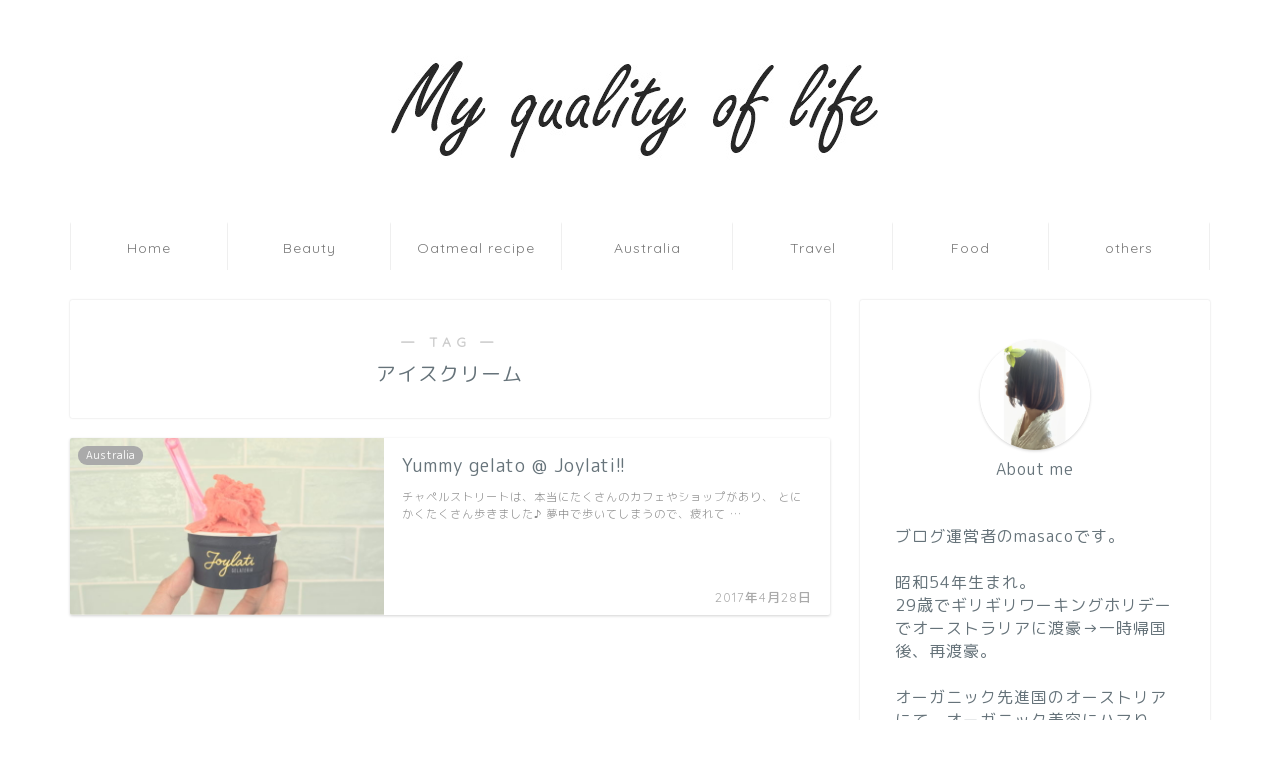

--- FILE ---
content_type: text/html; charset=UTF-8
request_url: https://mqolbymiyabiko.com/tag/%E3%82%A2%E3%82%A4%E3%82%B9%E3%82%AF%E3%83%AA%E3%83%BC%E3%83%A0/
body_size: 18298
content:
<!DOCTYPE html>
<html lang="ja">
<head prefix="og: http://ogp.me/ns# fb: http://ogp.me/ns/fb# article: http://ogp.me/ns/article#">
<meta charset="utf-8">
<meta http-equiv="X-UA-Compatible" content="IE=edge">
<meta name="viewport" content="width=device-width, initial-scale=1">
<!-- ここからOGP -->
<meta property="og:type" content="blog">
		<meta property="og:title" content="アイスクリームタグの記事一覧｜My Quality Of Life">
	<meta property="og:url" content="https://mqolbymiyabiko.com/tag/chapelstreet/">
			<meta property="og:image" content="http://mqolbymiyabiko.com/blog/wp-content/uploads/2017/04/P4220662-500x375.jpg">
	<meta property="og:site_name" content="My Quality Of Life">
<meta property="fb:admins" content="">
<meta name="twitter:card" content="summary_large_image">
<!-- ここまでOGP --> 


<title>【アイスクリーム】タグの記事一覧｜My Quality Of Life</title>
<meta name='robots' content='max-image-preview:large' />
	<style>img:is([sizes="auto" i], [sizes^="auto," i]) { contain-intrinsic-size: 3000px 1500px }</style>
	<link rel='dns-prefetch' href='//cdnjs.cloudflare.com' />
<link rel='dns-prefetch' href='//use.fontawesome.com' />
<link rel="alternate" type="application/rss+xml" title="My Quality Of Life &raquo; フィード" href="https://mqolbymiyabiko.com/feed/" />
<link rel="alternate" type="application/rss+xml" title="My Quality Of Life &raquo; コメントフィード" href="https://mqolbymiyabiko.com/comments/feed/" />
<link rel="alternate" type="application/rss+xml" title="My Quality Of Life &raquo; アイスクリーム タグのフィード" href="https://mqolbymiyabiko.com/tag/%e3%82%a2%e3%82%a4%e3%82%b9%e3%82%af%e3%83%aa%e3%83%bc%e3%83%a0/feed/" />
<script type="text/javascript">
/* <![CDATA[ */
window._wpemojiSettings = {"baseUrl":"https:\/\/s.w.org\/images\/core\/emoji\/16.0.1\/72x72\/","ext":".png","svgUrl":"https:\/\/s.w.org\/images\/core\/emoji\/16.0.1\/svg\/","svgExt":".svg","source":{"concatemoji":"https:\/\/mqolbymiyabiko.com\/blog\/wp-includes\/js\/wp-emoji-release.min.js?ver=6.8.3"}};
/*! This file is auto-generated */
!function(s,n){var o,i,e;function c(e){try{var t={supportTests:e,timestamp:(new Date).valueOf()};sessionStorage.setItem(o,JSON.stringify(t))}catch(e){}}function p(e,t,n){e.clearRect(0,0,e.canvas.width,e.canvas.height),e.fillText(t,0,0);var t=new Uint32Array(e.getImageData(0,0,e.canvas.width,e.canvas.height).data),a=(e.clearRect(0,0,e.canvas.width,e.canvas.height),e.fillText(n,0,0),new Uint32Array(e.getImageData(0,0,e.canvas.width,e.canvas.height).data));return t.every(function(e,t){return e===a[t]})}function u(e,t){e.clearRect(0,0,e.canvas.width,e.canvas.height),e.fillText(t,0,0);for(var n=e.getImageData(16,16,1,1),a=0;a<n.data.length;a++)if(0!==n.data[a])return!1;return!0}function f(e,t,n,a){switch(t){case"flag":return n(e,"\ud83c\udff3\ufe0f\u200d\u26a7\ufe0f","\ud83c\udff3\ufe0f\u200b\u26a7\ufe0f")?!1:!n(e,"\ud83c\udde8\ud83c\uddf6","\ud83c\udde8\u200b\ud83c\uddf6")&&!n(e,"\ud83c\udff4\udb40\udc67\udb40\udc62\udb40\udc65\udb40\udc6e\udb40\udc67\udb40\udc7f","\ud83c\udff4\u200b\udb40\udc67\u200b\udb40\udc62\u200b\udb40\udc65\u200b\udb40\udc6e\u200b\udb40\udc67\u200b\udb40\udc7f");case"emoji":return!a(e,"\ud83e\udedf")}return!1}function g(e,t,n,a){var r="undefined"!=typeof WorkerGlobalScope&&self instanceof WorkerGlobalScope?new OffscreenCanvas(300,150):s.createElement("canvas"),o=r.getContext("2d",{willReadFrequently:!0}),i=(o.textBaseline="top",o.font="600 32px Arial",{});return e.forEach(function(e){i[e]=t(o,e,n,a)}),i}function t(e){var t=s.createElement("script");t.src=e,t.defer=!0,s.head.appendChild(t)}"undefined"!=typeof Promise&&(o="wpEmojiSettingsSupports",i=["flag","emoji"],n.supports={everything:!0,everythingExceptFlag:!0},e=new Promise(function(e){s.addEventListener("DOMContentLoaded",e,{once:!0})}),new Promise(function(t){var n=function(){try{var e=JSON.parse(sessionStorage.getItem(o));if("object"==typeof e&&"number"==typeof e.timestamp&&(new Date).valueOf()<e.timestamp+604800&&"object"==typeof e.supportTests)return e.supportTests}catch(e){}return null}();if(!n){if("undefined"!=typeof Worker&&"undefined"!=typeof OffscreenCanvas&&"undefined"!=typeof URL&&URL.createObjectURL&&"undefined"!=typeof Blob)try{var e="postMessage("+g.toString()+"("+[JSON.stringify(i),f.toString(),p.toString(),u.toString()].join(",")+"));",a=new Blob([e],{type:"text/javascript"}),r=new Worker(URL.createObjectURL(a),{name:"wpTestEmojiSupports"});return void(r.onmessage=function(e){c(n=e.data),r.terminate(),t(n)})}catch(e){}c(n=g(i,f,p,u))}t(n)}).then(function(e){for(var t in e)n.supports[t]=e[t],n.supports.everything=n.supports.everything&&n.supports[t],"flag"!==t&&(n.supports.everythingExceptFlag=n.supports.everythingExceptFlag&&n.supports[t]);n.supports.everythingExceptFlag=n.supports.everythingExceptFlag&&!n.supports.flag,n.DOMReady=!1,n.readyCallback=function(){n.DOMReady=!0}}).then(function(){return e}).then(function(){var e;n.supports.everything||(n.readyCallback(),(e=n.source||{}).concatemoji?t(e.concatemoji):e.wpemoji&&e.twemoji&&(t(e.twemoji),t(e.wpemoji)))}))}((window,document),window._wpemojiSettings);
/* ]]> */
</script>
<style id='wp-emoji-styles-inline-css' type='text/css'>

	img.wp-smiley, img.emoji {
		display: inline !important;
		border: none !important;
		box-shadow: none !important;
		height: 1em !important;
		width: 1em !important;
		margin: 0 0.07em !important;
		vertical-align: -0.1em !important;
		background: none !important;
		padding: 0 !important;
	}
</style>
<link rel='stylesheet' id='wp-block-library-css' href='https://mqolbymiyabiko.com/blog/wp-includes/css/dist/block-library/style.min.css?ver=6.8.3' type='text/css' media='all' />
<style id='classic-theme-styles-inline-css' type='text/css'>
/*! This file is auto-generated */
.wp-block-button__link{color:#fff;background-color:#32373c;border-radius:9999px;box-shadow:none;text-decoration:none;padding:calc(.667em + 2px) calc(1.333em + 2px);font-size:1.125em}.wp-block-file__button{background:#32373c;color:#fff;text-decoration:none}
</style>
<style id='rinkerg-gutenberg-rinker-style-inline-css' type='text/css'>
.wp-block-create-block-block{background-color:#21759b;color:#fff;padding:2px}

</style>
<style id='global-styles-inline-css' type='text/css'>
:root{--wp--preset--aspect-ratio--square: 1;--wp--preset--aspect-ratio--4-3: 4/3;--wp--preset--aspect-ratio--3-4: 3/4;--wp--preset--aspect-ratio--3-2: 3/2;--wp--preset--aspect-ratio--2-3: 2/3;--wp--preset--aspect-ratio--16-9: 16/9;--wp--preset--aspect-ratio--9-16: 9/16;--wp--preset--color--black: #000000;--wp--preset--color--cyan-bluish-gray: #abb8c3;--wp--preset--color--white: #ffffff;--wp--preset--color--pale-pink: #f78da7;--wp--preset--color--vivid-red: #cf2e2e;--wp--preset--color--luminous-vivid-orange: #ff6900;--wp--preset--color--luminous-vivid-amber: #fcb900;--wp--preset--color--light-green-cyan: #7bdcb5;--wp--preset--color--vivid-green-cyan: #00d084;--wp--preset--color--pale-cyan-blue: #8ed1fc;--wp--preset--color--vivid-cyan-blue: #0693e3;--wp--preset--color--vivid-purple: #9b51e0;--wp--preset--gradient--vivid-cyan-blue-to-vivid-purple: linear-gradient(135deg,rgba(6,147,227,1) 0%,rgb(155,81,224) 100%);--wp--preset--gradient--light-green-cyan-to-vivid-green-cyan: linear-gradient(135deg,rgb(122,220,180) 0%,rgb(0,208,130) 100%);--wp--preset--gradient--luminous-vivid-amber-to-luminous-vivid-orange: linear-gradient(135deg,rgba(252,185,0,1) 0%,rgba(255,105,0,1) 100%);--wp--preset--gradient--luminous-vivid-orange-to-vivid-red: linear-gradient(135deg,rgba(255,105,0,1) 0%,rgb(207,46,46) 100%);--wp--preset--gradient--very-light-gray-to-cyan-bluish-gray: linear-gradient(135deg,rgb(238,238,238) 0%,rgb(169,184,195) 100%);--wp--preset--gradient--cool-to-warm-spectrum: linear-gradient(135deg,rgb(74,234,220) 0%,rgb(151,120,209) 20%,rgb(207,42,186) 40%,rgb(238,44,130) 60%,rgb(251,105,98) 80%,rgb(254,248,76) 100%);--wp--preset--gradient--blush-light-purple: linear-gradient(135deg,rgb(255,206,236) 0%,rgb(152,150,240) 100%);--wp--preset--gradient--blush-bordeaux: linear-gradient(135deg,rgb(254,205,165) 0%,rgb(254,45,45) 50%,rgb(107,0,62) 100%);--wp--preset--gradient--luminous-dusk: linear-gradient(135deg,rgb(255,203,112) 0%,rgb(199,81,192) 50%,rgb(65,88,208) 100%);--wp--preset--gradient--pale-ocean: linear-gradient(135deg,rgb(255,245,203) 0%,rgb(182,227,212) 50%,rgb(51,167,181) 100%);--wp--preset--gradient--electric-grass: linear-gradient(135deg,rgb(202,248,128) 0%,rgb(113,206,126) 100%);--wp--preset--gradient--midnight: linear-gradient(135deg,rgb(2,3,129) 0%,rgb(40,116,252) 100%);--wp--preset--font-size--small: 13px;--wp--preset--font-size--medium: 20px;--wp--preset--font-size--large: 36px;--wp--preset--font-size--x-large: 42px;--wp--preset--spacing--20: 0.44rem;--wp--preset--spacing--30: 0.67rem;--wp--preset--spacing--40: 1rem;--wp--preset--spacing--50: 1.5rem;--wp--preset--spacing--60: 2.25rem;--wp--preset--spacing--70: 3.38rem;--wp--preset--spacing--80: 5.06rem;--wp--preset--shadow--natural: 6px 6px 9px rgba(0, 0, 0, 0.2);--wp--preset--shadow--deep: 12px 12px 50px rgba(0, 0, 0, 0.4);--wp--preset--shadow--sharp: 6px 6px 0px rgba(0, 0, 0, 0.2);--wp--preset--shadow--outlined: 6px 6px 0px -3px rgba(255, 255, 255, 1), 6px 6px rgba(0, 0, 0, 1);--wp--preset--shadow--crisp: 6px 6px 0px rgba(0, 0, 0, 1);}:where(.is-layout-flex){gap: 0.5em;}:where(.is-layout-grid){gap: 0.5em;}body .is-layout-flex{display: flex;}.is-layout-flex{flex-wrap: wrap;align-items: center;}.is-layout-flex > :is(*, div){margin: 0;}body .is-layout-grid{display: grid;}.is-layout-grid > :is(*, div){margin: 0;}:where(.wp-block-columns.is-layout-flex){gap: 2em;}:where(.wp-block-columns.is-layout-grid){gap: 2em;}:where(.wp-block-post-template.is-layout-flex){gap: 1.25em;}:where(.wp-block-post-template.is-layout-grid){gap: 1.25em;}.has-black-color{color: var(--wp--preset--color--black) !important;}.has-cyan-bluish-gray-color{color: var(--wp--preset--color--cyan-bluish-gray) !important;}.has-white-color{color: var(--wp--preset--color--white) !important;}.has-pale-pink-color{color: var(--wp--preset--color--pale-pink) !important;}.has-vivid-red-color{color: var(--wp--preset--color--vivid-red) !important;}.has-luminous-vivid-orange-color{color: var(--wp--preset--color--luminous-vivid-orange) !important;}.has-luminous-vivid-amber-color{color: var(--wp--preset--color--luminous-vivid-amber) !important;}.has-light-green-cyan-color{color: var(--wp--preset--color--light-green-cyan) !important;}.has-vivid-green-cyan-color{color: var(--wp--preset--color--vivid-green-cyan) !important;}.has-pale-cyan-blue-color{color: var(--wp--preset--color--pale-cyan-blue) !important;}.has-vivid-cyan-blue-color{color: var(--wp--preset--color--vivid-cyan-blue) !important;}.has-vivid-purple-color{color: var(--wp--preset--color--vivid-purple) !important;}.has-black-background-color{background-color: var(--wp--preset--color--black) !important;}.has-cyan-bluish-gray-background-color{background-color: var(--wp--preset--color--cyan-bluish-gray) !important;}.has-white-background-color{background-color: var(--wp--preset--color--white) !important;}.has-pale-pink-background-color{background-color: var(--wp--preset--color--pale-pink) !important;}.has-vivid-red-background-color{background-color: var(--wp--preset--color--vivid-red) !important;}.has-luminous-vivid-orange-background-color{background-color: var(--wp--preset--color--luminous-vivid-orange) !important;}.has-luminous-vivid-amber-background-color{background-color: var(--wp--preset--color--luminous-vivid-amber) !important;}.has-light-green-cyan-background-color{background-color: var(--wp--preset--color--light-green-cyan) !important;}.has-vivid-green-cyan-background-color{background-color: var(--wp--preset--color--vivid-green-cyan) !important;}.has-pale-cyan-blue-background-color{background-color: var(--wp--preset--color--pale-cyan-blue) !important;}.has-vivid-cyan-blue-background-color{background-color: var(--wp--preset--color--vivid-cyan-blue) !important;}.has-vivid-purple-background-color{background-color: var(--wp--preset--color--vivid-purple) !important;}.has-black-border-color{border-color: var(--wp--preset--color--black) !important;}.has-cyan-bluish-gray-border-color{border-color: var(--wp--preset--color--cyan-bluish-gray) !important;}.has-white-border-color{border-color: var(--wp--preset--color--white) !important;}.has-pale-pink-border-color{border-color: var(--wp--preset--color--pale-pink) !important;}.has-vivid-red-border-color{border-color: var(--wp--preset--color--vivid-red) !important;}.has-luminous-vivid-orange-border-color{border-color: var(--wp--preset--color--luminous-vivid-orange) !important;}.has-luminous-vivid-amber-border-color{border-color: var(--wp--preset--color--luminous-vivid-amber) !important;}.has-light-green-cyan-border-color{border-color: var(--wp--preset--color--light-green-cyan) !important;}.has-vivid-green-cyan-border-color{border-color: var(--wp--preset--color--vivid-green-cyan) !important;}.has-pale-cyan-blue-border-color{border-color: var(--wp--preset--color--pale-cyan-blue) !important;}.has-vivid-cyan-blue-border-color{border-color: var(--wp--preset--color--vivid-cyan-blue) !important;}.has-vivid-purple-border-color{border-color: var(--wp--preset--color--vivid-purple) !important;}.has-vivid-cyan-blue-to-vivid-purple-gradient-background{background: var(--wp--preset--gradient--vivid-cyan-blue-to-vivid-purple) !important;}.has-light-green-cyan-to-vivid-green-cyan-gradient-background{background: var(--wp--preset--gradient--light-green-cyan-to-vivid-green-cyan) !important;}.has-luminous-vivid-amber-to-luminous-vivid-orange-gradient-background{background: var(--wp--preset--gradient--luminous-vivid-amber-to-luminous-vivid-orange) !important;}.has-luminous-vivid-orange-to-vivid-red-gradient-background{background: var(--wp--preset--gradient--luminous-vivid-orange-to-vivid-red) !important;}.has-very-light-gray-to-cyan-bluish-gray-gradient-background{background: var(--wp--preset--gradient--very-light-gray-to-cyan-bluish-gray) !important;}.has-cool-to-warm-spectrum-gradient-background{background: var(--wp--preset--gradient--cool-to-warm-spectrum) !important;}.has-blush-light-purple-gradient-background{background: var(--wp--preset--gradient--blush-light-purple) !important;}.has-blush-bordeaux-gradient-background{background: var(--wp--preset--gradient--blush-bordeaux) !important;}.has-luminous-dusk-gradient-background{background: var(--wp--preset--gradient--luminous-dusk) !important;}.has-pale-ocean-gradient-background{background: var(--wp--preset--gradient--pale-ocean) !important;}.has-electric-grass-gradient-background{background: var(--wp--preset--gradient--electric-grass) !important;}.has-midnight-gradient-background{background: var(--wp--preset--gradient--midnight) !important;}.has-small-font-size{font-size: var(--wp--preset--font-size--small) !important;}.has-medium-font-size{font-size: var(--wp--preset--font-size--medium) !important;}.has-large-font-size{font-size: var(--wp--preset--font-size--large) !important;}.has-x-large-font-size{font-size: var(--wp--preset--font-size--x-large) !important;}
:where(.wp-block-post-template.is-layout-flex){gap: 1.25em;}:where(.wp-block-post-template.is-layout-grid){gap: 1.25em;}
:where(.wp-block-columns.is-layout-flex){gap: 2em;}:where(.wp-block-columns.is-layout-grid){gap: 2em;}
:root :where(.wp-block-pullquote){font-size: 1.5em;line-height: 1.6;}
</style>
<link rel='stylesheet' id='contact-form-7-css' href='https://mqolbymiyabiko.com/blog/wp-content/plugins/contact-form-7/includes/css/styles.css?ver=6.1.3' type='text/css' media='all' />
<link rel='stylesheet' id='flexible-table-block-css' href='https://mqolbymiyabiko.com/blog/wp-content/plugins/flexible-table-block/build/style-index.css?ver=1742593197' type='text/css' media='all' />
<style id='flexible-table-block-inline-css' type='text/css'>
.wp-block-flexible-table-block-table.wp-block-flexible-table-block-table>table{width:100%;max-width:100%;border-collapse:collapse;}.wp-block-flexible-table-block-table.wp-block-flexible-table-block-table.is-style-stripes tbody tr:nth-child(odd) th{background-color:#f0f0f1;}.wp-block-flexible-table-block-table.wp-block-flexible-table-block-table.is-style-stripes tbody tr:nth-child(odd) td{background-color:#f0f0f1;}.wp-block-flexible-table-block-table.wp-block-flexible-table-block-table.is-style-stripes tbody tr:nth-child(even) th{background-color:#ffffff;}.wp-block-flexible-table-block-table.wp-block-flexible-table-block-table.is-style-stripes tbody tr:nth-child(even) td{background-color:#ffffff;}.wp-block-flexible-table-block-table.wp-block-flexible-table-block-table>table tr th,.wp-block-flexible-table-block-table.wp-block-flexible-table-block-table>table tr td{padding:0.5em;border-width:1px;border-style:solid;border-color:#000000;text-align:left;vertical-align:middle;}.wp-block-flexible-table-block-table.wp-block-flexible-table-block-table>table tr th{background-color:#f0f0f1;}.wp-block-flexible-table-block-table.wp-block-flexible-table-block-table>table tr td{background-color:#ffffff;}@media screen and (min-width:769px){.wp-block-flexible-table-block-table.is-scroll-on-pc{overflow-x:scroll;}.wp-block-flexible-table-block-table.is-scroll-on-pc table{max-width:none;align-self:self-start;}}@media screen and (max-width:768px){.wp-block-flexible-table-block-table.is-scroll-on-mobile{overflow-x:scroll;}.wp-block-flexible-table-block-table.is-scroll-on-mobile table{max-width:none;align-self:self-start;}.wp-block-flexible-table-block-table table.is-stacked-on-mobile th,.wp-block-flexible-table-block-table table.is-stacked-on-mobile td{width:100%!important;display:block;}}
</style>
<link rel='stylesheet' id='dashicons-css' href='https://mqolbymiyabiko.com/blog/wp-includes/css/dashicons.min.css?ver=6.8.3' type='text/css' media='all' />
<link rel='stylesheet' id='thickbox-css' href='https://mqolbymiyabiko.com/blog/wp-includes/js/thickbox/thickbox.css?ver=6.8.3' type='text/css' media='all' />
<link rel='stylesheet' id='formzu_plugin_client-css' href='https://mqolbymiyabiko.com/blog/wp-content/plugins/formzu-wp/css/formzu_plugin_client.css?ver=1763069941' type='text/css' media='all' />
<link rel='stylesheet' id='yyi_rinker_stylesheet-css' href='https://mqolbymiyabiko.com/blog/wp-content/plugins/yyi-rinker/css/style.css?v=1.11.1&#038;ver=6.8.3' type='text/css' media='all' />
<link rel='stylesheet' id='parent-style-css' href='https://mqolbymiyabiko.com/blog/wp-content/themes/jin/style.css?ver=6.8.3' type='text/css' media='all' />
<link rel='stylesheet' id='theme-style-css' href='https://mqolbymiyabiko.com/blog/wp-content/themes/jin-child/style.css?ver=6.8.3' type='text/css' media='all' />
<link rel='stylesheet' id='fontawesome-style-css' href='https://use.fontawesome.com/releases/v5.6.3/css/all.css?ver=6.8.3' type='text/css' media='all' />
<link rel='stylesheet' id='swiper-style-css' href='https://cdnjs.cloudflare.com/ajax/libs/Swiper/4.0.7/css/swiper.min.css?ver=6.8.3' type='text/css' media='all' />
<script type="text/javascript" src="https://mqolbymiyabiko.com/blog/wp-includes/js/jquery/jquery.min.js?ver=3.7.1" id="jquery-core-js"></script>
<script type="text/javascript" src="https://mqolbymiyabiko.com/blog/wp-includes/js/jquery/jquery-migrate.min.js?ver=3.4.1" id="jquery-migrate-js"></script>
<script type="text/javascript" src="https://mqolbymiyabiko.com/blog/wp-content/plugins/yyi-rinker/js/event-tracking.js?v=1.11.1" id="yyi_rinker_event_tracking_script-js"></script>
<link rel="https://api.w.org/" href="https://mqolbymiyabiko.com/wp-json/" /><link rel="alternate" title="JSON" type="application/json" href="https://mqolbymiyabiko.com/wp-json/wp/v2/tags/171" /><style>
.yyi-rinker-images {
    display: flex;
    justify-content: center;
    align-items: center;
    position: relative;

}
div.yyi-rinker-image img.yyi-rinker-main-img.hidden {
    display: none;
}

.yyi-rinker-images-arrow {
    cursor: pointer;
    position: absolute;
    top: 50%;
    display: block;
    margin-top: -11px;
    opacity: 0.6;
    width: 22px;
}

.yyi-rinker-images-arrow-left{
    left: -10px;
}
.yyi-rinker-images-arrow-right{
    right: -10px;
}

.yyi-rinker-images-arrow-left.hidden {
    display: none;
}

.yyi-rinker-images-arrow-right.hidden {
    display: none;
}
div.yyi-rinker-contents.yyi-rinker-design-tate  div.yyi-rinker-box{
    flex-direction: column;
}

div.yyi-rinker-contents.yyi-rinker-design-slim div.yyi-rinker-box .yyi-rinker-links {
    flex-direction: column;
}

div.yyi-rinker-contents.yyi-rinker-design-slim div.yyi-rinker-info {
    width: 100%;
}

div.yyi-rinker-contents.yyi-rinker-design-slim .yyi-rinker-title {
    text-align: center;
}

div.yyi-rinker-contents.yyi-rinker-design-slim .yyi-rinker-links {
    text-align: center;
}
div.yyi-rinker-contents.yyi-rinker-design-slim .yyi-rinker-image {
    margin: auto;
}

div.yyi-rinker-contents.yyi-rinker-design-slim div.yyi-rinker-info ul.yyi-rinker-links li {
	align-self: stretch;
}
div.yyi-rinker-contents.yyi-rinker-design-slim div.yyi-rinker-box div.yyi-rinker-info {
	padding: 0;
}
div.yyi-rinker-contents.yyi-rinker-design-slim div.yyi-rinker-box {
	flex-direction: column;
	padding: 14px 5px 0;
}

.yyi-rinker-design-slim div.yyi-rinker-box div.yyi-rinker-info {
	text-align: center;
}

.yyi-rinker-design-slim div.price-box span.price {
	display: block;
}

div.yyi-rinker-contents.yyi-rinker-design-slim div.yyi-rinker-info div.yyi-rinker-title a{
	font-size:16px;
}

div.yyi-rinker-contents.yyi-rinker-design-slim ul.yyi-rinker-links li.amazonkindlelink:before,  div.yyi-rinker-contents.yyi-rinker-design-slim ul.yyi-rinker-links li.amazonlink:before,  div.yyi-rinker-contents.yyi-rinker-design-slim ul.yyi-rinker-links li.rakutenlink:before, div.yyi-rinker-contents.yyi-rinker-design-slim ul.yyi-rinker-links li.yahoolink:before, div.yyi-rinker-contents.yyi-rinker-design-slim ul.yyi-rinker-links li.mercarilink:before {
	font-size:12px;
}

div.yyi-rinker-contents.yyi-rinker-design-slim ul.yyi-rinker-links li a {
	font-size: 13px;
}
.entry-content ul.yyi-rinker-links li {
	padding: 0;
}

div.yyi-rinker-contents .yyi-rinker-attention.attention_desing_right_ribbon {
    width: 89px;
    height: 91px;
    position: absolute;
    top: -1px;
    right: -1px;
    left: auto;
    overflow: hidden;
}

div.yyi-rinker-contents .yyi-rinker-attention.attention_desing_right_ribbon span {
    display: inline-block;
    width: 146px;
    position: absolute;
    padding: 4px 0;
    left: -13px;
    top: 12px;
    text-align: center;
    font-size: 12px;
    line-height: 24px;
    -webkit-transform: rotate(45deg);
    transform: rotate(45deg);
    box-shadow: 0 1px 3px rgba(0, 0, 0, 0.2);
}

div.yyi-rinker-contents .yyi-rinker-attention.attention_desing_right_ribbon {
    background: none;
}
.yyi-rinker-attention.attention_desing_right_ribbon .yyi-rinker-attention-after,
.yyi-rinker-attention.attention_desing_right_ribbon .yyi-rinker-attention-before{
display:none;
}
div.yyi-rinker-use-right_ribbon div.yyi-rinker-title {
    margin-right: 2rem;
}

				</style>	<style type="text/css">
		#wrapper {
			background-color: #ffffff;
			background-image: url();
					}

		.related-entry-headline-text span:before,
		#comment-title span:before,
		#reply-title span:before {
			background-color: #777777;
			border-color: #777777 !important;
		}

		#breadcrumb:after,
		#page-top a {
			background-color: #a3a3a3;
		}

		footer {
			background-color: #a3a3a3;
		}

		.footer-inner a,
		#copyright,
		#copyright-center {
			border-color: #ffffff !important;
			color: #ffffff !important;
		}

		#footer-widget-area {
			border-color: #ffffff !important;
		}

		.page-top-footer a {
			color: #a3a3a3 !important;
		}

		#breadcrumb ul li,
		#breadcrumb ul li a {
			color: #a3a3a3 !important;
		}

		body,
		a,
		a:link,
		a:visited,
		.my-profile,
		.widgettitle,
		.tabBtn-mag label {
			color: #66737a;
		}

		a:hover {
			color: #6b99cf;
		}

		.widget_nav_menu ul>li>a:before,
		.widget_categories ul>li>a:before,
		.widget_pages ul>li>a:before,
		.widget_recent_entries ul>li>a:before,
		.widget_archive ul>li>a:before,
		.widget_archive form:after,
		.widget_categories form:after,
		.widget_nav_menu ul>li>ul.sub-menu>li>a:before,
		.widget_categories ul>li>.children>li>a:before,
		.widget_pages ul>li>.children>li>a:before,
		.widget_nav_menu ul>li>ul.sub-menu>li>ul.sub-menu li>a:before,
		.widget_categories ul>li>.children>li>.children li>a:before,
		.widget_pages ul>li>.children>li>.children li>a:before {
			color: #777777;
		}

		.widget_nav_menu ul .sub-menu .sub-menu li a:before {
			background-color: #66737a !important;
		}

		.d--labeling-act-border {
			border-color: rgba(102, 115, 122, 0.18);
		}

		.c--labeling-act.d--labeling-act-solid {
			background-color: rgba(102, 115, 122, 0.06);
		}

		.a--labeling-act {
			color: rgba(102, 115, 122, 0.6);
		}

		.a--labeling-small-act span {
			background-color: rgba(102, 115, 122, 0.21);
		}

		.c--labeling-act.d--labeling-act-strong {
			background-color: rgba(102, 115, 122, 0.045);
		}

		.d--labeling-act-strong .a--labeling-act {
			color: rgba(102, 115, 122, 0.75);
		}


		footer .footer-widget,
		footer .footer-widget a,
		footer .footer-widget ul li,
		.footer-widget.widget_nav_menu ul>li>a:before,
		.footer-widget.widget_categories ul>li>a:before,
		.footer-widget.widget_recent_entries ul>li>a:before,
		.footer-widget.widget_pages ul>li>a:before,
		.footer-widget.widget_archive ul>li>a:before,
		footer .widget_tag_cloud .tagcloud a:before {
			color: #ffffff !important;
			border-color: #ffffff !important;
		}

		footer .footer-widget .widgettitle {
			color: #ffffff !important;
			border-color: #aaaaaa !important;
		}

		footer .widget_nav_menu ul .children .children li a:before,
		footer .widget_categories ul .children .children li a:before,
		footer .widget_nav_menu ul .sub-menu .sub-menu li a:before {
			background-color: #ffffff !important;
		}

		#drawernav a:hover,
		.post-list-title,
		#prev-next p,
		#toc_container .toc_list li a {
			color: #66737a !important;
		}

		#header-box {
			background-color: #ffffff;
		}

		@media (min-width: 768px) {

			#header-box .header-box10-bg:before,
			#header-box .header-box11-bg:before {
				border-radius: 2px;
			}
		}

		@media (min-width: 768px) {
			.top-image-meta {
				margin-top: calc(0px - 30px);
			}
		}

		@media (min-width: 1200px) {
			.top-image-meta {
				margin-top: calc(0px);
			}
		}

		.pickup-contents:before {
			background-color: #ffffff !important;
		}

		.main-image-text {
			color: #ffffff;
		}

		.main-image-text-sub {
			color: #ffffff;
		}

		@media (min-width: 481px) {
			#site-info {
				padding-top: px !important;
				padding-bottom: px !important;
			}
		}

		#site-info span a {
			color: #777777 !important;
		}

		#headmenu .headsns .line a svg {
			fill: #777777 !important;
		}

		#headmenu .headsns a,
		#headmenu {
			color: #777777 !important;
			border-color: #777777 !important;
		}

		.profile-follow .line-sns a svg {
			fill: #777777 !important;
		}

		.profile-follow .line-sns a:hover svg {
			fill: #aaaaaa !important;
		}

		.profile-follow a {
			color: #777777 !important;
			border-color: #777777 !important;
		}

		.profile-follow a:hover,
		#headmenu .headsns a:hover {
			color: #aaaaaa !important;
			border-color: #aaaaaa !important;
		}

		.search-box:hover {
			color: #aaaaaa !important;
			border-color: #aaaaaa !important;
		}

		#header #headmenu .headsns .line a:hover svg {
			fill: #aaaaaa !important;
		}

		.cps-icon-bar,
		#navtoggle:checked+.sp-menu-open .cps-icon-bar {
			background-color: #777777;
		}

		#nav-container {
			background-color: #ffffff;
		}

		.menu-box .menu-item svg {
			fill: #777777;
		}

		#drawernav ul.menu-box>li>a,
		#drawernav2 ul.menu-box>li>a,
		#drawernav3 ul.menu-box>li>a,
		#drawernav4 ul.menu-box>li>a,
		#drawernav5 ul.menu-box>li>a,
		#drawernav ul.menu-box>li.menu-item-has-children:after,
		#drawernav2 ul.menu-box>li.menu-item-has-children:after,
		#drawernav3 ul.menu-box>li.menu-item-has-children:after,
		#drawernav4 ul.menu-box>li.menu-item-has-children:after,
		#drawernav5 ul.menu-box>li.menu-item-has-children:after {
			color: #777777 !important;
		}

		#drawernav ul.menu-box li a,
		#drawernav2 ul.menu-box li a,
		#drawernav3 ul.menu-box li a,
		#drawernav4 ul.menu-box li a,
		#drawernav5 ul.menu-box li a {
			font-size: 14px !important;
		}

		#drawernav3 ul.menu-box>li {
			color: #66737a !important;
		}

		#drawernav4 .menu-box>.menu-item>a:after,
		#drawernav3 .menu-box>.menu-item>a:after,
		#drawernav .menu-box>.menu-item>a:after {
			background-color: #777777 !important;
		}

		#drawernav2 .menu-box>.menu-item:hover,
		#drawernav5 .menu-box>.menu-item:hover {
			border-top-color: #777777 !important;
		}

		.cps-info-bar a {
			background-color: #ffcd44 !important;
		}

		@media (min-width: 768px) {
			.post-list-mag .post-list-item:not(:nth-child(2n)) {
				margin-right: 2.6%;
			}
		}

		@media (min-width: 768px) {

			#tab-1:checked~.tabBtn-mag li [for="tab-1"]:after,
			#tab-2:checked~.tabBtn-mag li [for="tab-2"]:after,
			#tab-3:checked~.tabBtn-mag li [for="tab-3"]:after,
			#tab-4:checked~.tabBtn-mag li [for="tab-4"]:after {
				border-top-color: #777777 !important;
			}

			.tabBtn-mag label {
				border-bottom-color: #777777 !important;
			}
		}

		#tab-1:checked~.tabBtn-mag li [for="tab-1"],
		#tab-2:checked~.tabBtn-mag li [for="tab-2"],
		#tab-3:checked~.tabBtn-mag li [for="tab-3"],
		#tab-4:checked~.tabBtn-mag li [for="tab-4"],
		#prev-next a.next:after,
		#prev-next a.prev:after,
		.more-cat-button a:hover span:before {
			background-color: #777777 !important;
		}


		.swiper-slide .post-list-cat,
		.post-list-mag .post-list-cat,
		.post-list-mag3col .post-list-cat,
		.post-list-mag-sp1col .post-list-cat,
		.swiper-pagination-bullet-active,
		.pickup-cat,
		.post-list .post-list-cat,
		#breadcrumb .bcHome a:hover span:before,
		.popular-item:nth-child(1) .pop-num,
		.popular-item:nth-child(2) .pop-num,
		.popular-item:nth-child(3) .pop-num {
			background-color: #aaaaaa !important;
		}

		.sidebar-btn a,
		.profile-sns-menu {
			background-color: #aaaaaa !important;
		}

		.sp-sns-menu a,
		.pickup-contents-box a:hover .pickup-title {
			border-color: #777777 !important;
			color: #777777 !important;
		}

		.pro-line svg {
			fill: #777777 !important;
		}

		.cps-post-cat a,
		.meta-cat,
		.popular-cat {
			background-color: #aaaaaa !important;
			border-color: #aaaaaa !important;
		}

		.tagicon,
		.tag-box a,
		#toc_container .toc_list>li,
		#toc_container .toc_title {
			color: #777777 !important;
		}

		.widget_tag_cloud a::before {
			color: #66737a !important;
		}

		.tag-box a,
		#toc_container:before {
			border-color: #777777 !important;
		}

		.cps-post-cat a:hover {
			color: #6b99cf !important;
		}

		.pagination li:not([class*="current"]) a:hover,
		.widget_tag_cloud a:hover {
			background-color: #777777 !important;
		}

		.pagination li:not([class*="current"]) a:hover {
			opacity: 0.5 !important;
		}

		.pagination li.current a {
			background-color: #777777 !important;
			border-color: #777777 !important;
		}

		.nextpage a:hover span {
			color: #777777 !important;
			border-color: #777777 !important;
		}

		.cta-content:before {
			background-color: #6b99cf !important;
		}

		.cta-text,
		.info-title {
			color: #ffffff !important;
		}

		#footer-widget-area.footer_style1 .widgettitle {
			border-color: #aaaaaa !important;
		}

		.sidebar_style1 .widgettitle,
		.sidebar_style5 .widgettitle {
			border-color: #777777 !important;
		}

		.sidebar_style2 .widgettitle,
		.sidebar_style4 .widgettitle,
		.sidebar_style6 .widgettitle,
		#home-bottom-widget .widgettitle,
		#home-top-widget .widgettitle,
		#post-bottom-widget .widgettitle,
		#post-top-widget .widgettitle {
			background-color: #777777 !important;
		}

		#home-bottom-widget .widget_search .search-box input[type="submit"],
		#home-top-widget .widget_search .search-box input[type="submit"],
		#post-bottom-widget .widget_search .search-box input[type="submit"],
		#post-top-widget .widget_search .search-box input[type="submit"] {
			background-color: #aaaaaa !important;
		}

		.tn-logo-size {
			font-size: % !important;
		}

		@media (min-width: 481px) {
			.tn-logo-size img {
				width: calc(%*0.5) !important;
			}
		}

		@media (min-width: 768px) {
			.tn-logo-size img {
				width: calc(%*2.2) !important;
			}
		}

		@media (min-width: 1200px) {
			.tn-logo-size img {
				width: % !important;
			}
		}

		.sp-logo-size {
			font-size: 90% !important;
		}

		.sp-logo-size img {
			width: 90% !important;
		}

		.cps-post-main ul>li:before,
		.cps-post-main ol>li:before {
			background-color: #aaaaaa !important;
		}

		.profile-card .profile-title {
			background-color: #777777 !important;
		}

		.profile-card {
			border-color: #777777 !important;
		}

		.cps-post-main a {
			color: #7bced1;
		}

		.cps-post-main .marker {
			background: -webkit-linear-gradient(transparent 60%, #fcfad9 0%);
			background: linear-gradient(transparent 60%, #fcfad9 0%);
		}

		.cps-post-main .marker2 {
			background: -webkit-linear-gradient(transparent 60%, #ffe9e8 0%);
			background: linear-gradient(transparent 60%, #ffe9e8 0%);
		}

		.cps-post-main .jic-sc {
			color: #e9546b;
		}


		.simple-box1 {
			border-color: #6b99cf !important;
		}

		.simple-box2 {
			border-color: #f2bf7d !important;
		}

		.simple-box3 {
			border-color: #b5e28a !important;
		}

		.simple-box4 {
			border-color: #7badd8 !important;
		}

		.simple-box4:before {
			background-color: #7badd8;
		}

		.simple-box5 {
			border-color: #e896c7 !important;
		}

		.simple-box5:before {
			background-color: #e896c7;
		}

		.simple-box6 {
			background-color: #fffdef !important;
		}

		.simple-box7 {
			border-color: #def1f9 !important;
		}

		.simple-box7:before {
			background-color: #def1f9 !important;
		}

		.simple-box8 {
			border-color: #96ddc1 !important;
		}

		.simple-box8:before {
			background-color: #96ddc1 !important;
		}

		.simple-box9:before {
			background-color: #e1c0e8 !important;
		}

		.simple-box9:after {
			border-color: #e1c0e8 #e1c0e8 #fff #fff !important;
		}

		.kaisetsu-box1:before,
		.kaisetsu-box1-title {
			background-color: #ffb49e !important;
		}

		.kaisetsu-box2 {
			border-color: #89c2f4 !important;
		}

		.kaisetsu-box2-title {
			background-color: #89c2f4 !important;
		}

		.kaisetsu-box4 {
			border-color: #ea91a9 !important;
		}

		.kaisetsu-box4-title {
			background-color: #ea91a9 !important;
		}

		.kaisetsu-box5:before {
			background-color: #57b3ba !important;
		}

		.kaisetsu-box5-title {
			background-color: #57b3ba !important;
		}

		.concept-box1 {
			border-color: #85db8f !important;
		}

		.concept-box1:after {
			background-color: #85db8f !important;
		}

		.concept-box1:before {
			content: "ポイント" !important;
			color: #85db8f !important;
		}

		.concept-box2 {
			border-color: #f7cf6a !important;
		}

		.concept-box2:after {
			background-color: #f7cf6a !important;
		}

		.concept-box2:before {
			content: "注意点" !important;
			color: #f7cf6a !important;
		}

		.concept-box3 {
			border-color: #86cee8 !important;
		}

		.concept-box3:after {
			background-color: #86cee8 !important;
		}

		.concept-box3:before {
			content: "良い例" !important;
			color: #86cee8 !important;
		}

		.concept-box4 {
			border-color: #ed8989 !important;
		}

		.concept-box4:after {
			background-color: #ed8989 !important;
		}

		.concept-box4:before {
			content: "悪い例" !important;
			color: #ed8989 !important;
		}

		.concept-box5 {
			border-color: #9e9e9e !important;
		}

		.concept-box5:after {
			background-color: #9e9e9e !important;
		}

		.concept-box5:before {
			content: "参考" !important;
			color: #9e9e9e !important;
		}

		.concept-box6 {
			border-color: #8eaced !important;
		}

		.concept-box6:after {
			background-color: #8eaced !important;
		}

		.concept-box6:before {
			content: "メモ" !important;
			color: #8eaced !important;
		}

		.innerlink-box1,
		.blog-card {
			border-color: #73bc9b !important;
		}

		.innerlink-box1-title {
			background-color: #73bc9b !important;
			border-color: #73bc9b !important;
		}

		.innerlink-box1:before,
		.blog-card-hl-box {
			background-color: #73bc9b !important;
		}

		.jin-ac-box01-title::after {
			color: #777777;
		}

		.color-button01 a,
		.color-button01 a:hover,
		.color-button01:before {
			background-color: #6b99cf !important;
		}

		.top-image-btn-color a,
		.top-image-btn-color a:hover,
		.top-image-btn-color:before {
			background-color: #ffcd44 !important;
		}

		.color-button02 a,
		.color-button02 a:hover,
		.color-button02:before {
			background-color: #e27a96 !important;
		}

		.color-button01-big a,
		.color-button01-big a:hover,
		.color-button01-big:before {
			background-color: #7bced1 !important;
		}

		.color-button01-big a,
		.color-button01-big:before {
			border-radius: 5px !important;
		}

		.color-button01-big a {
			padding-top: 15px !important;
			padding-bottom: 15px !important;
		}

		.color-button02-big a,
		.color-button02-big a:hover,
		.color-button02-big:before {
			background-color: #6b99cf !important;
		}

		.color-button02-big a,
		.color-button02-big:before {
			border-radius: 5px !important;
		}

		.color-button02-big a {
			padding-top: 20px !important;
			padding-bottom: 20px !important;
		}

		.color-button01-big {
			width: 75% !important;
		}

		.color-button02-big {
			width: 75% !important;
		}

		.top-image-btn-color:before,
		.color-button01:before,
		.color-button02:before,
		.color-button01-big:before,
		.color-button02-big:before {
			bottom: -1px;
			left: -1px;
			width: 100%;
			height: 100%;
			border-radius: 6px;
			box-shadow: 0px 1px 5px 0px rgba(0, 0, 0, 0.25);
			-webkit-transition: all .4s;
			transition: all .4s;
		}

		.top-image-btn-color a:hover,
		.color-button01 a:hover,
		.color-button02 a:hover,
		.color-button01-big a:hover,
		.color-button02-big a:hover {
			-webkit-transform: translateY(2px);
			transform: translateY(2px);
			-webkit-filter: brightness(0.95);
			filter: brightness(0.95);
		}

		.top-image-btn-color:hover:before,
		.color-button01:hover:before,
		.color-button02:hover:before,
		.color-button01-big:hover:before,
		.color-button02-big:hover:before {
			-webkit-transform: translateY(2px);
			transform: translateY(2px);
			box-shadow: none !important;
		}

		.h2-style01 h2,
		.h2-style02 h2:before,
		.h2-style03 h2,
		.h2-style04 h2:before,
		.h2-style05 h2,
		.h2-style07 h2:before,
		.h2-style07 h2:after,
		.h3-style03 h3:before,
		.h3-style02 h3:before,
		.h3-style05 h3:before,
		.h3-style07 h3:before,
		.h2-style08 h2:after,
		.h2-style10 h2:before,
		.h2-style10 h2:after,
		.h3-style02 h3:after,
		.h4-style02 h4:before {
			background-color: #777777 !important;
		}

		.h3-style01 h3,
		.h3-style04 h3,
		.h3-style05 h3,
		.h3-style06 h3,
		.h4-style01 h4,
		.h2-style02 h2,
		.h2-style08 h2,
		.h2-style08 h2:before,
		.h2-style09 h2,
		.h4-style03 h4 {
			border-color: #777777 !important;
		}

		.h2-style05 h2:before {
			border-top-color: #777777 !important;
		}

		.h2-style06 h2:before,
		.sidebar_style3 .widgettitle:after {
			background-image: linear-gradient(-45deg,
					transparent 25%,
					#777777 25%,
					#777777 50%,
					transparent 50%,
					transparent 75%,
					#777777 75%,
					#777777);
		}

		.jin-h2-icons.h2-style02 h2 .jic:before,
		.jin-h2-icons.h2-style04 h2 .jic:before,
		.jin-h2-icons.h2-style06 h2 .jic:before,
		.jin-h2-icons.h2-style07 h2 .jic:before,
		.jin-h2-icons.h2-style08 h2 .jic:before,
		.jin-h2-icons.h2-style09 h2 .jic:before,
		.jin-h2-icons.h2-style10 h2 .jic:before,
		.jin-h3-icons.h3-style01 h3 .jic:before,
		.jin-h3-icons.h3-style02 h3 .jic:before,
		.jin-h3-icons.h3-style03 h3 .jic:before,
		.jin-h3-icons.h3-style04 h3 .jic:before,
		.jin-h3-icons.h3-style05 h3 .jic:before,
		.jin-h3-icons.h3-style06 h3 .jic:before,
		.jin-h3-icons.h3-style07 h3 .jic:before,
		.jin-h4-icons.h4-style01 h4 .jic:before,
		.jin-h4-icons.h4-style02 h4 .jic:before,
		.jin-h4-icons.h4-style03 h4 .jic:before,
		.jin-h4-icons.h4-style04 h4 .jic:before {
			color: #777777;
		}

		@media all and (-ms-high-contrast:none) {

			*::-ms-backdrop,
			.color-button01:before,
			.color-button02:before,
			.color-button01-big:before,
			.color-button02-big:before {
				background-color: #595857 !important;
			}
		}

		.jin-lp-h2 h2,
		.jin-lp-h2 h2 {
			background-color: transparent !important;
			border-color: transparent !important;
			color: #66737a !important;
		}

		.jincolumn-h3style2 {
			border-color: #777777 !important;
		}

		.jinlph2-style1 h2:first-letter {
			color: #777777 !important;
		}

		.jinlph2-style2 h2,
		.jinlph2-style3 h2 {
			border-color: #777777 !important;
		}

		.jin-photo-title .jin-fusen1-down,
		.jin-photo-title .jin-fusen1-even,
		.jin-photo-title .jin-fusen1-up {
			border-left-color: #777777;
		}

		.jin-photo-title .jin-fusen2,
		.jin-photo-title .jin-fusen3 {
			background-color: #777777;
		}

		.jin-photo-title .jin-fusen2:before,
		.jin-photo-title .jin-fusen3:before {
			border-top-color: #777777;
		}

		.has-huge-font-size {
			font-size: 42px !important;
		}

		.has-large-font-size {
			font-size: 36px !important;
		}

		.has-medium-font-size {
			font-size: 20px !important;
		}

		.has-normal-font-size {
			font-size: 16px !important;
		}

		.has-small-font-size {
			font-size: 13px !important;
		}
	</style>
	<style type="text/css">
		/*<!-- rtoc -->*/
		.rtoc-mokuji-content {
			background-color: #ffffff;
		}

		.rtoc-mokuji-content.frame1 {
			border: 1px solid #3f9cff;
		}

		.rtoc-mokuji-content #rtoc-mokuji-title {
			color: #555555;
		}

		.rtoc-mokuji-content .rtoc-mokuji li>a {
			color: #555555;
		}

		.rtoc-mokuji-content .mokuji_ul.level-1>.rtoc-item::before {
			background-color: #3f9cff !important;
		}

		.rtoc-mokuji-content .mokuji_ul.level-2>.rtoc-item::before {
			background-color: #3f9cff !important;
		}

		.rtoc-mokuji-content.frame2::before,
		.rtoc-mokuji-content.frame3,
		.rtoc-mokuji-content.frame4,
		.rtoc-mokuji-content.frame5 {
			border-color: #3f9cff !important;
		}

		.rtoc-mokuji-content.frame5::before,
		.rtoc-mokuji-content.frame5::after {
			background-color: #3f9cff;
		}

		.widget_block #rtoc-mokuji-widget-wrapper .rtoc-mokuji.level-1 .rtoc-item.rtoc-current:after,
		.widget #rtoc-mokuji-widget-wrapper .rtoc-mokuji.level-1 .rtoc-item.rtoc-current:after,
		#scrollad #rtoc-mokuji-widget-wrapper .rtoc-mokuji.level-1 .rtoc-item.rtoc-current:after,
		#sideBarTracking #rtoc-mokuji-widget-wrapper .rtoc-mokuji.level-1 .rtoc-item.rtoc-current:after {
			background-color: #3f9cff !important;
		}

		.cls-1,
		.cls-2 {
			stroke: #3f9cff;
		}

		.rtoc-mokuji-content .decimal_ol.level-2>.rtoc-item::before,
		.rtoc-mokuji-content .mokuji_ol.level-2>.rtoc-item::before,
		.rtoc-mokuji-content .decimal_ol.level-2>.rtoc-item::after,
		.rtoc-mokuji-content .decimal_ol.level-2>.rtoc-item::after {
			color: #3f9cff;
			background-color: #3f9cff;
		}

		.rtoc-mokuji-content .rtoc-mokuji.level-1>.rtoc-item::before {
			color: #3f9cff;
		}

		.rtoc-mokuji-content .decimal_ol>.rtoc-item::after {
			background-color: #3f9cff;
		}

		.rtoc-mokuji-content .decimal_ol>.rtoc-item::before {
			color: #3f9cff;
		}

		/*rtoc_return*/
		#rtoc_return a::before {
			background-image: url(https://mqolbymiyabiko.com/blog/wp-content/plugins/rich-table-of-content/include/../img/rtoc_return.png);
		}

		#rtoc_return a {
			background-color:  !important;
		}

		/* アクセントポイント */
		.rtoc-mokuji-content .level-1>.rtoc-item #rtocAC.accent-point::after {
			background-color: #3f9cff;
		}

		.rtoc-mokuji-content .level-2>.rtoc-item #rtocAC.accent-point::after {
			background-color: #3f9cff;
		}
		.rtoc-mokuji-content.frame6,
		.rtoc-mokuji-content.frame7::before,
		.rtoc-mokuji-content.frame8::before {
			border-color: #3f9cff;
		}

		.rtoc-mokuji-content.frame6 #rtoc-mokuji-title,
		.rtoc-mokuji-content.frame7 #rtoc-mokuji-title::after {
			background-color: #3f9cff;
		}

		#rtoc-mokuji-wrapper.rtoc-mokuji-content.rtoc_h2_timeline .mokuji_ol.level-1>.rtoc-item::after,
		#rtoc-mokuji-wrapper.rtoc-mokuji-content.rtoc_h2_timeline .level-1.decimal_ol>.rtoc-item::after,
		#rtoc-mokuji-wrapper.rtoc-mokuji-content.rtoc_h3_timeline .mokuji_ol.level-2>.rtoc-item::after,
		#rtoc-mokuji-wrapper.rtoc-mokuji-content.rtoc_h3_timeline .mokuji_ol.level-2>.rtoc-item::after,
		.rtoc-mokuji-content.frame7 #rtoc-mokuji-title span::after {
			background-color: #3f9cff;
		}

		.widget #rtoc-mokuji-wrapper.rtoc-mokuji-content.frame6 #rtoc-mokuji-title {
			color: #555555;
			background-color: #ffffff;
		}
	</style>
				<style type="text/css">
				.rtoc-mokuji-content #rtoc-mokuji-title {
					color: #777777;
				}

				.rtoc-mokuji-content.frame2::before,
				.rtoc-mokuji-content.frame3,
				.rtoc-mokuji-content.frame4,
				.rtoc-mokuji-content.frame5 {
					border-color: #777777;
				}

				.rtoc-mokuji-content .decimal_ol>.rtoc-item::before,
				.rtoc-mokuji-content .decimal_ol.level-2>.rtoc-item::before,
				.rtoc-mokuji-content .mokuji_ol>.rtoc-item::before {
					color: #777777;
				}

				.rtoc-mokuji-content .decimal_ol>.rtoc-item::after,
				.rtoc-mokuji-content .decimal_ol>.rtoc-item::after,
				.rtoc-mokuji-content .mokuji_ul.level-1>.rtoc-item::before,
				.rtoc-mokuji-content .mokuji_ul.level-2>.rtoc-item::before {
					background-color: #777777 !important;
				}

							</style>
<link rel="icon" href="https://mqolbymiyabiko.com/blog/wp-content/uploads/2014/12/cropped-549fb7d1a627d-32x32.jpg" sizes="32x32" />
<link rel="icon" href="https://mqolbymiyabiko.com/blog/wp-content/uploads/2014/12/cropped-549fb7d1a627d-192x192.jpg" sizes="192x192" />
<link rel="apple-touch-icon" href="https://mqolbymiyabiko.com/blog/wp-content/uploads/2014/12/cropped-549fb7d1a627d-180x180.jpg" />
<meta name="msapplication-TileImage" content="https://mqolbymiyabiko.com/blog/wp-content/uploads/2014/12/cropped-549fb7d1a627d-270x270.jpg" />
		<style type="text/css" id="wp-custom-css">
			.proflink{
	text-align:center;
	padding:7px 10px;
	background:#ff7fa1;/*カラーは変更*/
	width:50%;
	margin:0 auto;
	margin-top:20px;
	border-radius:20px;
	border:3px double #fff;
	color:#fff;
	font-size:0.65rem;
}
#toc_container {
	background: rgba(255,255,255,0.4)!important;
}

#toc_container p.toc_title{
	margin: 25px;
}

/*--------------------
ヘッダー下ウィジェット
--------------------*/
.header-widget{
    padding: 10px 0;
}
.header-widget-title{
    margin: 5px 0;
}

/*-- Rinkerのデザイン変更 --*/
div.yyi-rinker-contents {
  border: solid 2px #e5e5e5;
  border-radius: 5px;
  box-shadow: 0 0px 3px rgba(0, 0, 0, 0.1);
}

div.yyi-rinker-contents img {
  max-width: 100%;
}

div.yyi-rinker-contents div.yyi-rinker-box {
  padding: .25em 0;
}

div.yyi-rinker-contents div.yyi-rinker-image {
  margin: 2%;
  width: 30%;
}

div.yyi-rinker-info {
  padding: 0 3%;
  width: 100%;
  margin: auto;
}

.yyi-rinker-title {
  font-size: 1em;
  margin-left: .5em;
  padding-top: 1em;
}

div.yyi-rinker-contents div.yyi-rinker-title p {
  margin: 0;
}

div.yyi-rinker-contents div.yyi-rinker-detail {
  font-size: .8em;
  color: #42424280;
  padding-left: 0;
  margin-top: 0;
  margin-left: .5em;
}

div.yyi-rinker-contents div.yyi-rinker-detail .price-box {
  margin: .5em 0;
  margin-left: .5em;
}

div.yyi-rinker-contents div.yyi-rinker-detail .price-box .price {
  letter-spacing: 0.1em;
  font-size: 1.2em;
  margin-right: .5em;
}

div.yyi-rinker-contents ul.yyi-rinker-links {
  display: inline-block;
  text-align: center;
}

div.yyi-rinker-contents ul.yyi-rinker-links li {
  width: 70%;
  padding: 0 .7em;
  margin: .5em .5em .4em .5em;
  font-size: .8em;
  display: inline-block;
  height: 40px;
  border-radius: 3px;
  font-weight: bold;
  vertical-align: middle;
  line-height: 40px;
  transition: .3s ease-in-out;
  text-align: center;
}

div.yyi-rinker-contents ul.yyi-rinker-links li:hover{
	opacity: 0.9;
}

div.yyi-rinker-contents ul.yyi-rinker-links li.amazonkindlelink{
	background: #90CAF9;
}
div.yyi-rinker-contents ul.yyi-rinker-links li.amazonlink {
  background: #FFC266;
}

div.yyi-rinker-contents ul.yyi-rinker-links li.amazonlink a {
  color: #fff;
}

div.yyi-rinker-contents ul.yyi-rinker-links li.rakutenlink {
  background: #ff7c74;
}

div.yyi-rinker-contents ul.yyi-rinker-links li.yahoolink {
  background: #95cad7;
}

div.yyi-rinker-contents ul.yyi-rinker-links li.freelink2 {
  background: #90d581;
}

div.yyi-rinker-contents ul.yyi-rinker-links li a {
  height: 40px;
  line-height: 40px;
  font-size: 0.95em;
  padding-left: 0px;
  padding-right: 0;
}


div.yyi-rinker-contents ul.yyi-rinker-links li a:hover::after {
  opacity: .9;
  transform: translateX(2px);
  -webkit-transform: translateX(2px);
}

@media screen and (max-width: 540px) {
  div.yyi-rinker-contents div.yyi-rinker-box {
    padding: 1em 0 0 0;
    display: block;
  }
  div.yyi-rinker-contents div.yyi-rinker-image {
    width: auto;
  }
  div.yyi-rinker-contents div.yyi-rinker-box div.yyi-rinker-info {
    padding: 0;
    margin: auto;
    width: 90%;
    text-align: center;
  }
  .yyi-rinker-title {
    font-size: .9em;
    text-align: center
  }
  div.yyi-rinker-contents div.yyi-rinker-detail .price-box .price {
    display: block;
  }
  div.yyi-rinker-contents ul.yyi-rinker-links li {
    width: 85%;
    font-size: .9em;
  }
  body div.yyi-rinker-contents ul.yyi-rinker-links li a {
    padding: 0;
  }
  div.yyi-rinker-contents ul.yyi-rinker-links li a:after {}
}
/*Rinkerここまで*/

div.yyi-rinker-contents ul.yyi-rinker-links li.amazonlink {
  background: #FFC266;/*Amazonリンクのボタンの色*/
}

div.yyi-rinker-contents ul.yyi-rinker-links li.amazonlink a {
  color: #fff;/*Amazonリンクの文字色*/
}

div.yyi-rinker-contents ul.yyi-rinker-links li.rakutenlink {
  background: #ff7c74;/*楽天リンクのボタンの色*/
}

div.yyi-rinker-contents ul.yyi-rinker-links li.yahoolink {
  background: #95cad7;/*Yahooショッピングのボタンの色*/
}

div.yyi-rinker-contents ul.yyi-rinker-links li.freelink1 {
  background: #00ccbb;/*自由リンクのボタンの色*/
}

div.yyi-rinker-contents ul.yyi-rinker-links li.freelink2 {
  background: #FFC266;/*自由リンクのボタンの色*/
}

div.yyi-rinker-contents ul.yyi-rinker-links li.freelink3 {
  background: #ff7c74;/*自由リンクのボタンの色*/
}


/*アイキャッチ画像*/
.pickup-image,
.new-entry-item .eyecatch,
.post-list-thumb {
    position: relative;
    overflow: hidden;
    width: 100%;
}
.pickup-image:before,
.new-entry-item .eyecatch:before,
.post-list-thumb:before {
    content:"";
    display: block;
    padding-top: 56.25%; /* 16:9 */
}
.pickup-image img,
.new-entry-item .eyecatch img,
.post-list-thumb img {
    position: absolute;
    top: 50%;
    left: 50%;
   -webkit-transform: translate(-50%, -50%) !important;
   transform: translate(-50%, -50%) !important;
}

/*--------------------
 google map
--------------------*/

.googlemap {
position: relative;
padding-bottom: 56.25%;
padding-top: 30px;
height: 0;
overflow: hidden;
	margin-bottom: 30px;
}
.googlemap iframe,
.googlemap object,
.googlemap embed {
position: absolute;
top: 0;
left: 0;
width: 100%;
height: 100%;

}

/*--------------------
 adsense 余白
--------------------*/

.google-auto-placed {
margin-top: 4em;
margin-bottom: 4em;
}
		</style>
			
<!--カエレバCSS-->
<link href="https://mqolbymiyabiko.com/blog/wp-content/themes/jin/css/kaereba.css" rel="stylesheet" />
<!--アプリーチCSS-->


</head>
<body class="archive tag tag-171 wp-theme-jin wp-child-theme-jin-child" id="rm-style">
<div id="wrapper">

		
	<div id="scroll-content" class="animate">
	
		<!--ヘッダー-->

					<div id="header-box" class="tn_off header-box animate">
	<div id="header" class="header-type2 header animate">
		
		<div id="site-info" class="ef">
												<span class="tn-logo-size"><a href='https://mqolbymiyabiko.com/' title='My Quality Of Life' rel='home'>My Quality Of Life</a></span>
									</div>

	
				<div id="headmenu">
			<span class="headsns tn_sns_on">
																	<span class="instagram">
					<a href="https://www.instagram.com/masacocafetabi/"><i class="jic-type jin-ifont-instagram" aria-hidden="true"></i></a>
					</span>
													<span class="youtube">
					<a href="https://www.youtube.com/channel/UCLZNOOnMsks3yP3xryiayKQ"><i class="jic-type jin-ifont-youtube" aria-hidden="true"></i></a>
					</span>
					
													<span class="jin-contact">
					<a href="https://mqolbymiyabiko.com/s54929013/"><i class="jic-type jin-ifont-mail" aria-hidden="true"></i></a>
					</span>
					

			</span>
			<span class="headsearch tn_search_on">
				<form class="search-box" role="search" method="get" id="searchform" action="https://mqolbymiyabiko.com/">
	<input type="search" placeholder="" class="text search-text" value="" name="s" id="s">
	<input type="submit" id="searchsubmit" value="&#xe931;">
</form>
			</span>
		</div>
		
	</div>
	
		
</div>

	

	
	<!--ヘッダー画像-->
										<div id="main-image" class="main-image animate">
				
										<a href="https://mqolbymiyabiko.com/"><img src="https://mqolbymiyabiko.com/blog/wp-content/uploads/2020/04/au3.jpg" /></a>
			
		<div class="top-image-meta">
											</div>
				
</div>							<!--ヘッダー画像-->

	
	<!--グローバルナビゲーション layout1-->
				<div id="nav-container" class="header-style5-animate animate">
			<div id="drawernav2" class="ef">
				<nav class="fixed-content"><ul class="menu-box"><li class="menu-item menu-item-type-custom menu-item-object-custom menu-item-home menu-item-4105"><a href="https://mqolbymiyabiko.com">Home</a></li>
<li class="menu-item menu-item-type-taxonomy menu-item-object-category menu-item-4201"><a href="https://mqolbymiyabiko.com/category/beauty/">Beauty</a></li>
<li class="menu-item menu-item-type-taxonomy menu-item-object-category menu-item-6740"><a href="https://mqolbymiyabiko.com/category/oatmeal-recipe/">Oatmeal recipe</a></li>
<li class="menu-item menu-item-type-taxonomy menu-item-object-category menu-item-4202"><a href="https://mqolbymiyabiko.com/category/australia/">Australia</a></li>
<li class="menu-item menu-item-type-taxonomy menu-item-object-category menu-item-4203"><a href="https://mqolbymiyabiko.com/category/travel/">Travel</a></li>
<li class="menu-item menu-item-type-taxonomy menu-item-object-category menu-item-4205"><a href="https://mqolbymiyabiko.com/category/food/">Food</a></li>
<li class="menu-item menu-item-type-taxonomy menu-item-object-category menu-item-4204"><a href="https://mqolbymiyabiko.com/category/others/">others</a></li>
</ul></nav>			</div>
		</div>
				<!--グローバルナビゲーション layout1-->
		
		<!--ヘッダー-->
		
		
		<div class="clearfix"></div>

			
														
		
	<div id="contents">
		
		<!--メインコンテンツ-->
		<main id="main-contents" class="main-contents article_style1 animate" itemscope itemtype="https://schema.org/Blog">
			<section class="cps-post-box hentry">
				<header class="archive-post-header">
											<span class="archive-title-sub ef">― TAG ―</span>
						<h1 class="archive-title entry-title" itemprop="headline">アイスクリーム</h1>
										<div class="cps-post-meta vcard">
						<span class="writer fn" itemprop="author" itemscope itemtype="https://schema.org/Person"><span itemprop="name">masaco</span></span>
					</div>
				</header>
			</section>

			<section class="entry-content archive-box">
				<div class="toppost-list-box-simple">

	<div class="post-list basicstyle">
				<article class="post-list-item" itemscope itemtype="https://schema.org/BlogPosting">
	<a class="post-list-link" rel="bookmark" href="https://mqolbymiyabiko.com/1120/" itemprop='mainEntityOfPage'>
		<div class="post-list-inner">
			<div class="post-list-thumb" itemprop="image" itemscope itemtype="https://schema.org/ImageObject">
															<img src="https://mqolbymiyabiko.com/blog/wp-content/uploads/2017/04/P4220663-640x360.jpg" class="attachment-small_size size-small_size wp-post-image" alt="" width ="314" height ="176" decoding="async" fetchpriority="high" />						<meta itemprop="url" content="https://mqolbymiyabiko.com/blog/wp-content/uploads/2017/04/P4220663-640x360.jpg">
						<meta itemprop="width" content="480">
						<meta itemprop="height" content="270">
																	<span class="post-list-cat category-australia" style="background-color:!important;" itemprop="keywords">Australia</span>
							</div>
			<div class="post-list-meta vcard">
				<h2 class="post-list-title entry-title" itemprop="headline">Yummy gelato @ Joylati!!</h2>
								<span class="post-list-date date ef updated" itemprop="datePublished dateModified" datetime="2017-04-28" content="2017-04-28">2017年4月28日</span>
								<span class="writer fn" itemprop="author" itemscope itemtype="https://schema.org/Person"><span itemprop="name">masaco</span></span>

				<div class="post-list-publisher" itemprop="publisher" itemscope itemtype="https://schema.org/Organization">
					<span itemprop="logo" itemscope itemtype="https://schema.org/ImageObject">
						<span itemprop="url"></span>
					</span>
					<span itemprop="name">My Quality Of Life</span>
				</div>
									<span class="post-list-desc" itemprop="description">

チャペルストリートは、本当にたくさんのカフェやショップがあり、
とにかくたくさん歩きました♪

夢中で歩いてしまうので、疲れて&nbsp;…</span>
							</div>
		</div>
	</a>
</article>		
		<section class="pager-top">
					</section>
	</div>

</div>			</section>
			
											</main>

		<!--サイドバー-->
<div id="sidebar" class="sideber sidebar_style1 animate" role="complementary" itemscope itemtype="https://schema.org/WPSideBar">
		
	<div id="widget-profile-2" class="widget widget-profile">		<div class="my-profile">
			<div class="myjob"></div>
			<div class="myname">About me</div>
			<div class="my-profile-thumb">		
				<a href="https://mqolbymiyabiko.com/profile/"><img src="https://mqolbymiyabiko.com/blog/wp-content/uploads/2024/03/写真-2024-02-12-10-43-43-1-300x300.png" alt="" width="110" height="110" /></a>
			</div>
			<div class="myintro"><font size="3">ブログ運営者のmasacoです。
<br><br>
昭和54年生まれ。<br>
29歳でギリギリワーキングホリデーでオーストラリアに渡豪→一時帰国後、再渡豪。
<br><br>
オーガニック先進国のオーストリアにて、オーガニック美容にハマり、スキンケアや肌のことを独学で勉強しまくる。
<br>
<br>
紫外線が日本の7倍と言われているオーストラリアに計4年滞在しましたが、44歳現在（2023年）、大きなシミなし、ノーファンデ肌を維持しています。
<br>
<br>
こちらのブログでは、そんなノーファンデ肌を作るための基礎知識をご紹介しています。
<br>
<br>
インスタでは大好きなカフェ巡り備忘録を更新しています。
</div>
						<div class="profile-sns-menu">
				<div class="profile-sns-menu-title ef">＼ Follow me ／</div>
				<ul>
																				<li class="pro-insta"><a href="https://www.instagram.com/masacocafetabi/" target="_blank"><i class="jic-type jin-ifont-instagram" aria-hidden="true"></i></a></li>
															<li class="pro-youtube"><a href="https://www.youtube.com/channel/UCLZNOOnMsks3yP3xryiayKQ" target="_blank"><i class="jic-type jin-ifont-youtube" aria-hidden="true"></i></a></li>
																				<li class="pro-contact"><a href="https://mqolbymiyabiko.com/s54929013/" target="_blank"><i class="jic-type jin-ifont-mail" aria-hidden="true"></i></a></li>
									</ul>
			</div>
			<style type="text/css">
				.my-profile{
										padding-bottom: 85px;
									}
			</style>
					</div>
		</div><div id="widget-popular-2" class="widget widget-popular"><div class="widgettitle ef">人気記事ランキング</div>		<div id="new-entry-box">
				<ul>
												   				   										<li class="new-entry-item popular-item">
						<a href="https://mqolbymiyabiko.com/6860/" rel="bookmark">
							<div class="new-entry" itemprop="image" itemscope itemtype="https://schema.org/ImageObject">
								<figure class="eyecatch">
																			<img src="https://mqolbymiyabiko.com/blog/wp-content/uploads/2022/01/DA11E1E6-DE8C-4E68-BD1C-D285584C8515-320x180.jpeg" class="attachment-cps_thumbnails size-cps_thumbnails wp-post-image" alt="" width ="96" height ="54" decoding="async" loading="lazy" />										<meta itemprop="url" content="https://mqolbymiyabiko.com/blog/wp-content/uploads/2022/01/DA11E1E6-DE8C-4E68-BD1C-D285584C8515-640x360.jpeg">
										<meta itemprop="width" content="640">
										<meta itemprop="height" content="360">
																	</figure>
								<span class="pop-num ef">1</span>
							</div>
							<div class="new-entry-item-meta">
								<h3 class="new-entry-item-title" itemprop="headline">リールで100万回再生越え！オートミールポップオーバー</h3>
							</div>
																				</a>
					</li>
					   										<li class="new-entry-item popular-item">
						<a href="https://mqolbymiyabiko.com/7255/" rel="bookmark">
							<div class="new-entry" itemprop="image" itemscope itemtype="https://schema.org/ImageObject">
								<figure class="eyecatch">
																			<img src="https://mqolbymiyabiko.com/blog/wp-content/uploads/2022/04/3292899_m-320x180.jpg" class="attachment-cps_thumbnails size-cps_thumbnails wp-post-image" alt="" width ="96" height ="54" decoding="async" loading="lazy" />										<meta itemprop="url" content="https://mqolbymiyabiko.com/blog/wp-content/uploads/2022/04/3292899_m-640x360.jpg">
										<meta itemprop="width" content="640">
										<meta itemprop="height" content="360">
																	</figure>
								<span class="pop-num ef">2</span>
							</div>
							<div class="new-entry-item-meta">
								<h3 class="new-entry-item-title" itemprop="headline">石鹸シャンプーを1年続けた結果。</h3>
							</div>
																				</a>
					</li>
					   										<li class="new-entry-item popular-item">
						<a href="https://mqolbymiyabiko.com/7966/" rel="bookmark">
							<div class="new-entry" itemprop="image" itemscope itemtype="https://schema.org/ImageObject">
								<figure class="eyecatch">
																			<img src="https://mqolbymiyabiko.com/blog/wp-content/uploads/2023/07/32F89A86-5FA5-48FE-B916-4D9401BACBFA-320x180.jpeg" class="attachment-cps_thumbnails size-cps_thumbnails wp-post-image" alt="" width ="96" height ="54" decoding="async" loading="lazy" />										<meta itemprop="url" content="https://mqolbymiyabiko.com/blog/wp-content/uploads/2023/07/32F89A86-5FA5-48FE-B916-4D9401BACBFA-640x360.jpeg">
										<meta itemprop="width" content="640">
										<meta itemprop="height" content="360">
																	</figure>
								<span class="pop-num ef">3</span>
							</div>
							<div class="new-entry-item-meta">
								<h3 class="new-entry-item-title" itemprop="headline">【アイムドーナツ】待ち時間10分？！穴場のI&#8217;m donut店知ってる？！</h3>
							</div>
																				</a>
					</li>
					   										<li class="new-entry-item popular-item">
						<a href="https://mqolbymiyabiko.com/6870/" rel="bookmark">
							<div class="new-entry" itemprop="image" itemscope itemtype="https://schema.org/ImageObject">
								<figure class="eyecatch">
																			<img src="https://mqolbymiyabiko.com/blog/wp-content/uploads/2022/02/2AFF924A-1076-4D44-8F42-1DB287DBCC44-320x180.jpeg" class="attachment-cps_thumbnails size-cps_thumbnails wp-post-image" alt="" width ="96" height ="54" decoding="async" loading="lazy" />										<meta itemprop="url" content="https://mqolbymiyabiko.com/blog/wp-content/uploads/2022/02/2AFF924A-1076-4D44-8F42-1DB287DBCC44-640x360.jpeg">
										<meta itemprop="width" content="640">
										<meta itemprop="height" content="360">
																	</figure>
								<span class="pop-num ef">4</span>
							</div>
							<div class="new-entry-item-meta">
								<h3 class="new-entry-item-title" itemprop="headline">材料5つ混ぜて焼くだけ！無印風・オートミール・ブールドネージュ</h3>
							</div>
																				</a>
					</li>
					   										<li class="new-entry-item popular-item">
						<a href="https://mqolbymiyabiko.com/7555/" rel="bookmark">
							<div class="new-entry" itemprop="image" itemscope itemtype="https://schema.org/ImageObject">
								<figure class="eyecatch">
																			<img src="https://mqolbymiyabiko.com/blog/wp-content/uploads/2023/05/E0D22BDE-AF38-416D-BB80-7E1E7C42E967-320x180.jpeg" class="attachment-cps_thumbnails size-cps_thumbnails wp-post-image" alt="" width ="96" height ="54" decoding="async" loading="lazy" />										<meta itemprop="url" content="https://mqolbymiyabiko.com/blog/wp-content/uploads/2023/05/E0D22BDE-AF38-416D-BB80-7E1E7C42E967-640x360.jpeg">
										<meta itemprop="width" content="640">
										<meta itemprop="height" content="360">
																	</figure>
								<span class="pop-num ef">5</span>
							</div>
							<div class="new-entry-item-meta">
								<h3 class="new-entry-item-title" itemprop="headline">【韓国美容】「キム•ヒョンジンベーシック（KHJ）整形外科」で肩・首ボトックスやってきた！</h3>
							</div>
																				</a>
					</li>
					   										<li class="new-entry-item popular-item">
						<a href="https://mqolbymiyabiko.com/6798/" rel="bookmark">
							<div class="new-entry" itemprop="image" itemscope itemtype="https://schema.org/ImageObject">
								<figure class="eyecatch">
																			<img src="https://mqolbymiyabiko.com/blog/wp-content/uploads/2022/01/4485253C-AADA-4901-95B4-21E4E18C60B7-320x180.jpeg" class="attachment-cps_thumbnails size-cps_thumbnails wp-post-image" alt="" width ="96" height ="54" decoding="async" loading="lazy" />										<meta itemprop="url" content="https://mqolbymiyabiko.com/blog/wp-content/uploads/2022/01/4485253C-AADA-4901-95B4-21E4E18C60B7-640x360.jpeg">
										<meta itemprop="width" content="640">
										<meta itemprop="height" content="360">
																	</figure>
								<span class="pop-num ef">6</span>
							</div>
							<div class="new-entry-item-meta">
								<h3 class="new-entry-item-title" itemprop="headline">材料4つだけ！オートミールで作るTDLチョコレートクランチ</h3>
							</div>
																				</a>
					</li>
					   										<li class="new-entry-item popular-item">
						<a href="https://mqolbymiyabiko.com/8042/" rel="bookmark">
							<div class="new-entry" itemprop="image" itemscope itemtype="https://schema.org/ImageObject">
								<figure class="eyecatch">
																			<img src="https://mqolbymiyabiko.com/blog/wp-content/uploads/2023/09/C204E2D3-57B5-41E0-862D-569E95D73B9B-320x180.jpeg" class="attachment-cps_thumbnails size-cps_thumbnails wp-post-image" alt="" width ="96" height ="54" decoding="async" loading="lazy" />										<meta itemprop="url" content="https://mqolbymiyabiko.com/blog/wp-content/uploads/2023/09/C204E2D3-57B5-41E0-862D-569E95D73B9B-640x360.jpeg">
										<meta itemprop="width" content="640">
										<meta itemprop="height" content="360">
																	</figure>
								<span class="pop-num ef">7</span>
							</div>
							<div class="new-entry-item-meta">
								<h3 class="new-entry-item-title" itemprop="headline">【2023年9月】POLENE（ポレーヌ）表参道店の最新営業時間</h3>
							</div>
																				</a>
					</li>
					   										<li class="new-entry-item popular-item">
						<a href="https://mqolbymiyabiko.com/6959/" rel="bookmark">
							<div class="new-entry" itemprop="image" itemscope itemtype="https://schema.org/ImageObject">
								<figure class="eyecatch">
																			<img src="https://mqolbymiyabiko.com/blog/wp-content/uploads/2022/03/518D4345-35EC-4B58-A080-55A08FF96D97-320x180.jpeg" class="attachment-cps_thumbnails size-cps_thumbnails wp-post-image" alt="" width ="96" height ="54" decoding="async" loading="lazy" />										<meta itemprop="url" content="https://mqolbymiyabiko.com/blog/wp-content/uploads/2022/03/518D4345-35EC-4B58-A080-55A08FF96D97-640x360.jpeg">
										<meta itemprop="width" content="640">
										<meta itemprop="height" content="360">
																	</figure>
								<span class="pop-num ef">8</span>
							</div>
							<div class="new-entry-item-meta">
								<h3 class="new-entry-item-title" itemprop="headline">オイルプリングを1年続けてみた結果。</h3>
							</div>
																				</a>
					</li>
					   										<li class="new-entry-item popular-item">
						<a href="https://mqolbymiyabiko.com/6849/" rel="bookmark">
							<div class="new-entry" itemprop="image" itemscope itemtype="https://schema.org/ImageObject">
								<figure class="eyecatch">
																			<img src="https://mqolbymiyabiko.com/blog/wp-content/uploads/2022/01/ECFC1EE5-CFA5-46A2-929A-A1B384D74DBF-320x180.jpeg" class="attachment-cps_thumbnails size-cps_thumbnails wp-post-image" alt="" width ="96" height ="54" decoding="async" loading="lazy" />										<meta itemprop="url" content="https://mqolbymiyabiko.com/blog/wp-content/uploads/2022/01/ECFC1EE5-CFA5-46A2-929A-A1B384D74DBF-640x360.jpeg">
										<meta itemprop="width" content="640">
										<meta itemprop="height" content="360">
																	</figure>
								<span class="pop-num ef">9</span>
							</div>
							<div class="new-entry-item-meta">
								<h3 class="new-entry-item-title" itemprop="headline">オートミールで作る！スタバ風レモンポピーシード＆クリームチーズケーキ</h3>
							</div>
																				</a>
					</li>
					   										<li class="new-entry-item popular-item">
						<a href="https://mqolbymiyabiko.com/6941/" rel="bookmark">
							<div class="new-entry" itemprop="image" itemscope itemtype="https://schema.org/ImageObject">
								<figure class="eyecatch">
																			<img src="https://mqolbymiyabiko.com/blog/wp-content/uploads/2022/03/BF6FB1FC-1970-493C-B0A8-D587433216AF-320x180.jpeg" class="attachment-cps_thumbnails size-cps_thumbnails wp-post-image" alt="" width ="96" height ="54" decoding="async" loading="lazy" />										<meta itemprop="url" content="https://mqolbymiyabiko.com/blog/wp-content/uploads/2022/03/BF6FB1FC-1970-493C-B0A8-D587433216AF-640x360.jpeg">
										<meta itemprop="width" content="640">
										<meta itemprop="height" content="360">
																	</figure>
								<span class="pop-num ef">10</span>
							</div>
							<div class="new-entry-item-meta">
								<h3 class="new-entry-item-title" itemprop="headline">シュー生地は材料４つ！簡単オートミールシュークリーム</h3>
							</div>
																				</a>
					</li>
														</ul>
			</div>
		</div><div id="search-2" class="widget widget_search"><form class="search-box" role="search" method="get" id="searchform" action="https://mqolbymiyabiko.com/">
	<input type="search" placeholder="" class="text search-text" value="" name="s" id="s">
	<input type="submit" id="searchsubmit" value="&#xe931;">
</form>
</div><div id="block-3" class="widget widget_block">
<figure class="wp-block-embed is-type-rich is-provider-twitter wp-block-embed-twitter"><div class="wp-block-embed__wrapper">
https://twitter.com/masacocafetabi
</div></figure>
</div><div id="archives-2" class="widget widget_archive"><div class="widgettitle ef">Archive</div>		<label class="screen-reader-text" for="archives-dropdown-2">Archive</label>
		<select id="archives-dropdown-2" name="archive-dropdown">
			
			<option value="">月を選択</option>
				<option value='https://mqolbymiyabiko.com/date/2024/12/'> 2024年12月 &nbsp;(1)</option>
	<option value='https://mqolbymiyabiko.com/date/2024/11/'> 2024年11月 &nbsp;(5)</option>
	<option value='https://mqolbymiyabiko.com/date/2024/06/'> 2024年6月 &nbsp;(2)</option>
	<option value='https://mqolbymiyabiko.com/date/2024/05/'> 2024年5月 &nbsp;(16)</option>
	<option value='https://mqolbymiyabiko.com/date/2024/03/'> 2024年3月 &nbsp;(1)</option>
	<option value='https://mqolbymiyabiko.com/date/2024/01/'> 2024年1月 &nbsp;(1)</option>
	<option value='https://mqolbymiyabiko.com/date/2023/12/'> 2023年12月 &nbsp;(1)</option>
	<option value='https://mqolbymiyabiko.com/date/2023/10/'> 2023年10月 &nbsp;(1)</option>
	<option value='https://mqolbymiyabiko.com/date/2023/09/'> 2023年9月 &nbsp;(1)</option>
	<option value='https://mqolbymiyabiko.com/date/2023/07/'> 2023年7月 &nbsp;(3)</option>
	<option value='https://mqolbymiyabiko.com/date/2023/05/'> 2023年5月 &nbsp;(11)</option>
	<option value='https://mqolbymiyabiko.com/date/2022/07/'> 2022年7月 &nbsp;(3)</option>
	<option value='https://mqolbymiyabiko.com/date/2022/06/'> 2022年6月 &nbsp;(5)</option>
	<option value='https://mqolbymiyabiko.com/date/2022/05/'> 2022年5月 &nbsp;(7)</option>
	<option value='https://mqolbymiyabiko.com/date/2022/04/'> 2022年4月 &nbsp;(11)</option>
	<option value='https://mqolbymiyabiko.com/date/2022/03/'> 2022年3月 &nbsp;(12)</option>
	<option value='https://mqolbymiyabiko.com/date/2022/02/'> 2022年2月 &nbsp;(36)</option>
	<option value='https://mqolbymiyabiko.com/date/2022/01/'> 2022年1月 &nbsp;(9)</option>
	<option value='https://mqolbymiyabiko.com/date/2021/12/'> 2021年12月 &nbsp;(2)</option>
	<option value='https://mqolbymiyabiko.com/date/2021/11/'> 2021年11月 &nbsp;(4)</option>
	<option value='https://mqolbymiyabiko.com/date/2021/10/'> 2021年10月 &nbsp;(3)</option>
	<option value='https://mqolbymiyabiko.com/date/2021/09/'> 2021年9月 &nbsp;(5)</option>
	<option value='https://mqolbymiyabiko.com/date/2021/08/'> 2021年8月 &nbsp;(5)</option>
	<option value='https://mqolbymiyabiko.com/date/2021/07/'> 2021年7月 &nbsp;(6)</option>
	<option value='https://mqolbymiyabiko.com/date/2021/05/'> 2021年5月 &nbsp;(1)</option>
	<option value='https://mqolbymiyabiko.com/date/2021/04/'> 2021年4月 &nbsp;(3)</option>
	<option value='https://mqolbymiyabiko.com/date/2020/07/'> 2020年7月 &nbsp;(2)</option>
	<option value='https://mqolbymiyabiko.com/date/2020/06/'> 2020年6月 &nbsp;(10)</option>
	<option value='https://mqolbymiyabiko.com/date/2020/05/'> 2020年5月 &nbsp;(2)</option>
	<option value='https://mqolbymiyabiko.com/date/2020/04/'> 2020年4月 &nbsp;(1)</option>
	<option value='https://mqolbymiyabiko.com/date/2019/12/'> 2019年12月 &nbsp;(3)</option>
	<option value='https://mqolbymiyabiko.com/date/2019/11/'> 2019年11月 &nbsp;(10)</option>
	<option value='https://mqolbymiyabiko.com/date/2019/10/'> 2019年10月 &nbsp;(1)</option>
	<option value='https://mqolbymiyabiko.com/date/2019/03/'> 2019年3月 &nbsp;(1)</option>
	<option value='https://mqolbymiyabiko.com/date/2019/01/'> 2019年1月 &nbsp;(10)</option>
	<option value='https://mqolbymiyabiko.com/date/2018/12/'> 2018年12月 &nbsp;(2)</option>
	<option value='https://mqolbymiyabiko.com/date/2018/11/'> 2018年11月 &nbsp;(18)</option>
	<option value='https://mqolbymiyabiko.com/date/2018/10/'> 2018年10月 &nbsp;(2)</option>
	<option value='https://mqolbymiyabiko.com/date/2018/07/'> 2018年7月 &nbsp;(1)</option>
	<option value='https://mqolbymiyabiko.com/date/2018/05/'> 2018年5月 &nbsp;(9)</option>
	<option value='https://mqolbymiyabiko.com/date/2018/01/'> 2018年1月 &nbsp;(1)</option>
	<option value='https://mqolbymiyabiko.com/date/2017/12/'> 2017年12月 &nbsp;(2)</option>
	<option value='https://mqolbymiyabiko.com/date/2017/11/'> 2017年11月 &nbsp;(18)</option>
	<option value='https://mqolbymiyabiko.com/date/2017/07/'> 2017年7月 &nbsp;(7)</option>
	<option value='https://mqolbymiyabiko.com/date/2017/04/'> 2017年4月 &nbsp;(17)</option>
	<option value='https://mqolbymiyabiko.com/date/2017/01/'> 2017年1月 &nbsp;(6)</option>
	<option value='https://mqolbymiyabiko.com/date/2016/12/'> 2016年12月 &nbsp;(1)</option>
	<option value='https://mqolbymiyabiko.com/date/2016/11/'> 2016年11月 &nbsp;(1)</option>
	<option value='https://mqolbymiyabiko.com/date/2016/09/'> 2016年9月 &nbsp;(1)</option>
	<option value='https://mqolbymiyabiko.com/date/2016/05/'> 2016年5月 &nbsp;(1)</option>
	<option value='https://mqolbymiyabiko.com/date/2016/04/'> 2016年4月 &nbsp;(8)</option>
	<option value='https://mqolbymiyabiko.com/date/2016/02/'> 2016年2月 &nbsp;(1)</option>
	<option value='https://mqolbymiyabiko.com/date/2015/11/'> 2015年11月 &nbsp;(1)</option>
	<option value='https://mqolbymiyabiko.com/date/2015/09/'> 2015年9月 &nbsp;(1)</option>
	<option value='https://mqolbymiyabiko.com/date/2015/08/'> 2015年8月 &nbsp;(1)</option>
	<option value='https://mqolbymiyabiko.com/date/2015/07/'> 2015年7月 &nbsp;(2)</option>
	<option value='https://mqolbymiyabiko.com/date/2015/06/'> 2015年6月 &nbsp;(3)</option>
	<option value='https://mqolbymiyabiko.com/date/2015/05/'> 2015年5月 &nbsp;(4)</option>
	<option value='https://mqolbymiyabiko.com/date/2015/04/'> 2015年4月 &nbsp;(3)</option>
	<option value='https://mqolbymiyabiko.com/date/2015/03/'> 2015年3月 &nbsp;(5)</option>
	<option value='https://mqolbymiyabiko.com/date/2015/02/'> 2015年2月 &nbsp;(6)</option>
	<option value='https://mqolbymiyabiko.com/date/2015/01/'> 2015年1月 &nbsp;(11)</option>

		</select>

			<script type="text/javascript">
/* <![CDATA[ */

(function() {
	var dropdown = document.getElementById( "archives-dropdown-2" );
	function onSelectChange() {
		if ( dropdown.options[ dropdown.selectedIndex ].value !== '' ) {
			document.location.href = this.options[ this.selectedIndex ].value;
		}
	}
	dropdown.onchange = onSelectChange;
})();

/* ]]> */
</script>
</div><div id="meta-2" class="widget widget_meta"><div class="widgettitle ef">meta</div>
		<ul>
						<li><a href="https://mqolbymiyabiko.com/blog/wp-login.php">ログイン</a></li>
			<li><a href="https://mqolbymiyabiko.com/feed/">投稿フィード</a></li>
			<li><a href="https://mqolbymiyabiko.com/comments/feed/">コメントフィード</a></li>

			<li><a href="https://ja.wordpress.org/">WordPress.org</a></li>
		</ul>

		</div>	
			</div>
	</div>
	<div class="clearfix"></div>
	<!--フッター-->
				<!-- breadcrumb -->
<div id="breadcrumb" class="footer_type1">
	<ul itemscope itemtype="https://schema.org/BreadcrumbList">
		
		<div class="page-top-footer"><a class="totop"><i class="jic jin-ifont-arrowtop"></i></a></div>
		
		<li itemprop="itemListElement" itemscope itemtype="https://schema.org/ListItem">
			<a href="https://mqolbymiyabiko.com/" itemid="https://mqolbymiyabiko.com/" itemscope itemtype="https://schema.org/Thing" itemprop="item">
				<i class="jic jin-ifont-home space-i" aria-hidden="true"></i><span itemprop="name">HOME</span>
			</a>
			<meta itemprop="position" content="1">
		</li>
		
		<li itemprop="itemListElement" itemscope itemtype="https://schema.org/ListItem"><i class="jic jin-ifont-arrow space" aria-hidden="true"></i><span itemprop="name">アイスクリーム</span><meta itemprop="position" content="2"></li>		
			</ul>
</div>
<!--breadcrumb-->				<footer role="contentinfo" itemscope itemtype="https://schema.org/WPFooter">
	
		<!--ここからフッターウィジェット-->
		
				
				
		
		<div class="clearfix"></div>
		
		<!--ここまでフッターウィジェット-->
	
					<div id="footer-box">
				<div class="footer-inner">
					<span id="copyright-center" itemprop="copyrightHolder"><i class="jic jin-ifont-copyright" aria-hidden="true"></i>2015–2025&nbsp;&nbsp;My Quality Of Life</span>
				</div>
			</div>
				<div class="clearfix"></div>
	</footer>
	
	
	
		
	</div><!--scroll-content-->

		</div><!--wrapper-->

<script type="speculationrules">
{"prefetch":[{"source":"document","where":{"and":[{"href_matches":"\/*"},{"not":{"href_matches":["\/blog\/wp-*.php","\/blog\/wp-admin\/*","\/blog\/wp-content\/uploads\/*","\/blog\/wp-content\/*","\/blog\/wp-content\/plugins\/*","\/blog\/wp-content\/themes\/jin-child\/*","\/blog\/wp-content\/themes\/jin\/*","\/*\\?(.+)"]}},{"not":{"selector_matches":"a[rel~=\"nofollow\"]"}},{"not":{"selector_matches":".no-prefetch, .no-prefetch a"}}]},"eagerness":"conservative"}]}
</script>
<link rel='stylesheet' id='rtoc_style-css' href='https://mqolbymiyabiko.com/blog/wp-content/plugins/rich-table-of-content/css/rtoc_style.css?ver=6.8.3' type='text/css' media='all' />
<script type="text/javascript" src="https://mqolbymiyabiko.com/blog/wp-content/plugins/rich-table-of-content/js/rtoc_highlight.js?ver=6.8.3" id="rtoc_js_highlight-js"></script>
<script type="text/javascript" src="https://mqolbymiyabiko.com/blog/wp-includes/js/dist/hooks.min.js?ver=4d63a3d491d11ffd8ac6" id="wp-hooks-js"></script>
<script type="text/javascript" src="https://mqolbymiyabiko.com/blog/wp-includes/js/dist/i18n.min.js?ver=5e580eb46a90c2b997e6" id="wp-i18n-js"></script>
<script type="text/javascript" id="wp-i18n-js-after">
/* <![CDATA[ */
wp.i18n.setLocaleData( { 'text direction\u0004ltr': [ 'ltr' ] } );
/* ]]> */
</script>
<script type="text/javascript" src="https://mqolbymiyabiko.com/blog/wp-content/plugins/contact-form-7/includes/swv/js/index.js?ver=6.1.3" id="swv-js"></script>
<script type="text/javascript" id="contact-form-7-js-translations">
/* <![CDATA[ */
( function( domain, translations ) {
	var localeData = translations.locale_data[ domain ] || translations.locale_data.messages;
	localeData[""].domain = domain;
	wp.i18n.setLocaleData( localeData, domain );
} )( "contact-form-7", {"translation-revision-date":"2025-10-29 09:23:50+0000","generator":"GlotPress\/4.0.3","domain":"messages","locale_data":{"messages":{"":{"domain":"messages","plural-forms":"nplurals=1; plural=0;","lang":"ja_JP"},"This contact form is placed in the wrong place.":["\u3053\u306e\u30b3\u30f3\u30bf\u30af\u30c8\u30d5\u30a9\u30fc\u30e0\u306f\u9593\u9055\u3063\u305f\u4f4d\u7f6e\u306b\u7f6e\u304b\u308c\u3066\u3044\u307e\u3059\u3002"],"Error:":["\u30a8\u30e9\u30fc:"]}},"comment":{"reference":"includes\/js\/index.js"}} );
/* ]]> */
</script>
<script type="text/javascript" id="contact-form-7-js-before">
/* <![CDATA[ */
var wpcf7 = {
    "api": {
        "root": "https:\/\/mqolbymiyabiko.com\/wp-json\/",
        "namespace": "contact-form-7\/v1"
    }
};
/* ]]> */
</script>
<script type="text/javascript" src="https://mqolbymiyabiko.com/blog/wp-content/plugins/contact-form-7/includes/js/index.js?ver=6.1.3" id="contact-form-7-js"></script>
<script type="text/javascript" id="thickbox-js-extra">
/* <![CDATA[ */
var thickboxL10n = {"next":"\u6b21\u3078 >","prev":"< \u524d\u3078","image":"\u753b\u50cf","of":"\/","close":"\u9589\u3058\u308b","noiframes":"\u3053\u306e\u6a5f\u80fd\u3067\u306f iframe \u304c\u5fc5\u8981\u3067\u3059\u3002\u73fe\u5728 iframe \u3092\u7121\u52b9\u5316\u3057\u3066\u3044\u308b\u304b\u3001\u5bfe\u5fdc\u3057\u3066\u3044\u306a\u3044\u30d6\u30e9\u30a6\u30b6\u30fc\u3092\u4f7f\u3063\u3066\u3044\u308b\u3088\u3046\u3067\u3059\u3002","loadingAnimation":"https:\/\/mqolbymiyabiko.com\/blog\/wp-includes\/js\/thickbox\/loadingAnimation.gif"};
/* ]]> */
</script>
<script type="text/javascript" src="https://mqolbymiyabiko.com/blog/wp-includes/js/thickbox/thickbox.js?ver=3.1-20121105" id="thickbox-js"></script>
<script type="text/javascript" src="https://mqolbymiyabiko.com/blog/wp-content/plugins/formzu-wp/js/trim_formzu_fixed_widget_layer.js?ver=1763069941" id="trim_formzu_fixed_widget_layer-js"></script>
<script type="text/javascript" src="https://mqolbymiyabiko.com/blog/wp-content/plugins/formzu-wp/js/formzu_resize_thickbox.js?ver=1763069941" id="formzu_resize_thickbox-js"></script>
<script type="text/javascript" src="https://mqolbymiyabiko.com/blog/wp-content/themes/jin/js/common.js?ver=6.8.3" id="cps-common-js"></script>
<script type="text/javascript" src="https://mqolbymiyabiko.com/blog/wp-content/themes/jin/js/jin_h_icons.js?ver=6.8.3" id="jin-h-icons-js"></script>
<script type="text/javascript" src="https://cdnjs.cloudflare.com/ajax/libs/Swiper/4.0.7/js/swiper.min.js?ver=6.8.3" id="cps-swiper-js"></script>
<script type="text/javascript" src="https://use.fontawesome.com/releases/v5.6.3/js/all.js?ver=6.8.3" id="fontowesome5-js"></script>

<script>
	var mySwiper = new Swiper ('.swiper-container', {
		// Optional parameters
		loop: true,
		slidesPerView: 5,
		spaceBetween: 15,
		autoplay: {
			delay: 2700,
		},
		// If we need pagination
		pagination: {
			el: '.swiper-pagination',
		},

		// Navigation arrows
		navigation: {
			nextEl: '.swiper-button-next',
			prevEl: '.swiper-button-prev',
		},

		// And if we need scrollbar
		scrollbar: {
			el: '.swiper-scrollbar',
		},
		breakpoints: {
              1024: {
				slidesPerView: 4,
				spaceBetween: 15,
			},
              767: {
				slidesPerView: 2,
				spaceBetween: 10,
				centeredSlides : true,
				autoplay: {
					delay: 4200,
				},
			}
        }
	});
	
	var mySwiper2 = new Swiper ('.swiper-container2', {
	// Optional parameters
		loop: true,
		slidesPerView: 3,
		spaceBetween: 17,
		centeredSlides : true,
		autoplay: {
			delay: 4000,
		},

		// If we need pagination
		pagination: {
			el: '.swiper-pagination',
		},

		// Navigation arrows
		navigation: {
			nextEl: '.swiper-button-next',
			prevEl: '.swiper-button-prev',
		},

		// And if we need scrollbar
		scrollbar: {
			el: '.swiper-scrollbar',
		},

		breakpoints: {
			767: {
				slidesPerView: 2,
				spaceBetween: 10,
				centeredSlides : true,
				autoplay: {
					delay: 4200,
				},
			}
		}
	});

</script>
<div id="page-top">
	<a class="totop"><i class="jic jin-ifont-arrowtop"></i></a>
</div>

</body>
</html>
<link href="https://fonts.googleapis.com/css?family=Quicksand" rel="stylesheet">
<link href="https://fonts.googleapis.com/earlyaccess/roundedmplus1c.css" rel="stylesheet" />
